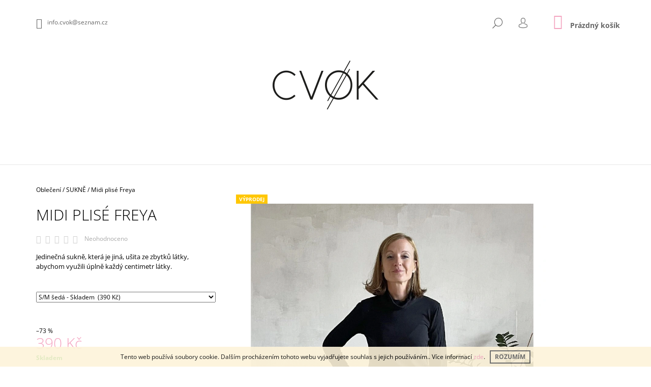

--- FILE ---
content_type: text/html; charset=utf-8
request_url: https://www.cvokhouse.cz/midi-plise-freya/
body_size: 23877
content:
        <!doctype html><html lang="cs" dir="ltr" class="header-background-light external-fonts-loaded"><head><meta charset="utf-8" /><meta name="viewport" content="width=device-width,initial-scale=1" /><title>Midi plisé Freya - Cvok</title><link rel="preconnect" href="https://cdn.myshoptet.com" /><link rel="dns-prefetch" href="https://cdn.myshoptet.com" /><link rel="preload" href="https://cdn.myshoptet.com/prj/dist/master/cms/libs/jquery/jquery-1.11.3.min.js" as="script" /><link href="https://cdn.myshoptet.com/prj/dist/master/cms/templates/frontend_templates/shared/css/font-face/open-sans.css" rel="stylesheet"><link href="https://cdn.myshoptet.com/prj/dist/master/shop/dist/font-shoptet-09.css.be95e2133ad7f561273a.css" rel="stylesheet"><script>
dataLayer = [];
dataLayer.push({'shoptet' : {
    "pageId": 702,
    "pageType": "productDetail",
    "currency": "CZK",
    "currencyInfo": {
        "decimalSeparator": ",",
        "exchangeRate": 1,
        "priceDecimalPlaces": 0,
        "symbol": "K\u010d",
        "symbolLeft": 0,
        "thousandSeparator": " "
    },
    "language": "cs",
    "projectId": 370013,
    "product": {
        "id": 2581,
        "guid": "2d1b0218-1e85-11ee-ad00-12c7713c50b3",
        "hasVariants": true,
        "codes": [
            {
                "code": "2581\/S\/M"
            }
        ],
        "name": "Midi plis\u00e9 Freya",
        "appendix": "",
        "weight": 0,
        "currentCategory": "Oble\u010den\u00ed | SUKN\u011a",
        "currentCategoryGuid": "bfd295f5-d0af-11ea-90ab-b8ca3a6a5ac4",
        "defaultCategory": "Oble\u010den\u00ed | SUKN\u011a",
        "defaultCategoryGuid": "bfd295f5-d0af-11ea-90ab-b8ca3a6a5ac4",
        "currency": "CZK",
        "priceWithVat": 390
    },
    "stocks": [
        {
            "id": "ext",
            "title": "Sklad",
            "isDeliveryPoint": 0,
            "visibleOnEshop": 1
        }
    ],
    "cartInfo": {
        "id": null,
        "freeShipping": false,
        "freeShippingFrom": 2000,
        "leftToFreeGift": {
            "formattedPrice": "0 K\u010d",
            "priceLeft": 0
        },
        "freeGift": false,
        "leftToFreeShipping": {
            "priceLeft": 2000,
            "dependOnRegion": 0,
            "formattedPrice": "2 000 K\u010d"
        },
        "discountCoupon": [],
        "getNoBillingShippingPrice": {
            "withoutVat": 0,
            "vat": 0,
            "withVat": 0
        },
        "cartItems": [],
        "taxMode": "ORDINARY"
    },
    "cart": [],
    "customer": {
        "priceRatio": 1,
        "priceListId": 1,
        "groupId": null,
        "registered": false,
        "mainAccount": false
    }
}});
</script>
<meta property="og:type" content="website"><meta property="og:site_name" content="cvokhouse.cz"><meta property="og:url" content="https://www.cvokhouse.cz/midi-plise-freya/"><meta property="og:title" content="Midi plisé Freya - Cvok"><meta name="author" content="Cvok"><meta name="web_author" content="Shoptet.cz"><meta name="dcterms.rightsHolder" content="www.cvokhouse.cz"><meta name="robots" content="index,follow"><meta property="og:image" content="https://cdn.myshoptet.com/usr/www.cvokhouse.cz/user/shop/big/2581_seda-sukne.jpg?67b6e7e4"><meta property="og:description" content="Midi plisé Freya. Jedinečná sukně, která je jiná, ušita ze zbytků látky, abychom využili úplně každý centimetr látky."><meta name="description" content="Midi plisé Freya. Jedinečná sukně, která je jiná, ušita ze zbytků látky, abychom využili úplně každý centimetr látky."><meta property="product:price:amount" content="390"><meta property="product:price:currency" content="CZK"><style>:root {--color-primary: #f4a4c0;--color-primary-h: 339;--color-primary-s: 78%;--color-primary-l: 80%;--color-primary-hover: #000000;--color-primary-hover-h: 0;--color-primary-hover-s: 0%;--color-primary-hover-l: 0%;--color-secondary: #f4a4c0;--color-secondary-h: 339;--color-secondary-s: 78%;--color-secondary-l: 80%;--color-secondary-hover: #000000;--color-secondary-hover-h: 0;--color-secondary-hover-s: 0%;--color-secondary-hover-l: 0%;--color-tertiary: #000000;--color-tertiary-h: 0;--color-tertiary-s: 0%;--color-tertiary-l: 0%;--color-tertiary-hover: #00c7fc;--color-tertiary-hover-h: 193;--color-tertiary-hover-s: 100%;--color-tertiary-hover-l: 49%;--color-header-background: #ffffff;--template-font: "Open Sans";--template-headings-font: "Open Sans";--header-background-url: url("[data-uri]");--cookies-notice-background: #1A1937;--cookies-notice-color: #F8FAFB;--cookies-notice-button-hover: #f5f5f5;--cookies-notice-link-hover: #27263f;--templates-update-management-preview-mode-content: "Náhled aktualizací šablony je aktivní pro váš prohlížeč."}</style>
    
    <link href="https://cdn.myshoptet.com/prj/dist/master/shop/dist/main-09.less.d7bab9467edf97589f2f.css" rel="stylesheet" />
        
    <script>var shoptet = shoptet || {};</script>
    <script src="https://cdn.myshoptet.com/prj/dist/master/shop/dist/main-3g-header.js.05f199e7fd2450312de2.js"></script>
<!-- User include --><!-- service 1228(847) html code header -->
<link 
rel="stylesheet" 
href="https://cdn.myshoptet.com/usr/dmartini.myshoptet.com/user/documents/upload/dmartini/shop_rating/shop_rating.min.css?140"
data-author="Dominik Martini" 
data-author-web="dmartini.cz">
<!-- project html code header -->
<link rel="stylesheet" href="https://cdn.myshoptet.com/usr/www.cvokhouse.cz/user/documents/style.css?v=1.05">

<style>
@media screen and (min-width: 768px){#navigation{width: 100%;}.menu-helper{right: 0;}}
</style>



<!-- /User include --><link rel="shortcut icon" href="/favicon.ico" type="image/x-icon" /><link rel="canonical" href="https://www.cvokhouse.cz/midi-plise-freya/" />    <script>
        var _hwq = _hwq || [];
        _hwq.push(['setKey', 'EBC98DB3DA323F897FC404F1457A1811']);
        _hwq.push(['setTopPos', '200']);
        _hwq.push(['showWidget', '22']);
        (function() {
            var ho = document.createElement('script');
            ho.src = 'https://cz.im9.cz/direct/i/gjs.php?n=wdgt&sak=EBC98DB3DA323F897FC404F1457A1811';
            var s = document.getElementsByTagName('script')[0]; s.parentNode.insertBefore(ho, s);
        })();
    </script>
    <!-- Global site tag (gtag.js) - Google Analytics -->
    <script async src="https://www.googletagmanager.com/gtag/js?id=G-W6HW9PMFM6"></script>
    <script>
        
        window.dataLayer = window.dataLayer || [];
        function gtag(){dataLayer.push(arguments);}
        

        
        gtag('js', new Date());

        
                gtag('config', 'G-W6HW9PMFM6', {"groups":"GA4","send_page_view":false,"content_group":"productDetail","currency":"CZK","page_language":"cs"});
        
        
        
        
        
        
                    gtag('event', 'page_view', {"send_to":"GA4","page_language":"cs","content_group":"productDetail","currency":"CZK"});
        
                gtag('set', 'currency', 'CZK');

        gtag('event', 'view_item', {
            "send_to": "UA",
            "items": [
                {
                    "id": "2581\/S\/M",
                    "name": "Midi plis\u00e9 Freya",
                    "category": "Oble\u010den\u00ed \/ SUKN\u011a",
                                                            "variant": "S\/M \u0161ed\u00e1",
                                        "price": 390
                }
            ]
        });
        
        
        
        
        
                    gtag('event', 'view_item', {"send_to":"GA4","page_language":"cs","content_group":"productDetail","value":390,"currency":"CZK","items":[{"item_id":"2581\/S\/M","item_name":"Midi plis\u00e9 Freya","item_category":"Oble\u010den\u00ed","item_category2":"SUKN\u011a","item_variant":"2581\/S\/M~S\/M \u0161ed\u00e1","price":390,"quantity":1,"index":0}]});
        
        
        
        
        
        
        
        document.addEventListener('DOMContentLoaded', function() {
            if (typeof shoptet.tracking !== 'undefined') {
                for (var id in shoptet.tracking.bannersList) {
                    gtag('event', 'view_promotion', {
                        "send_to": "UA",
                        "promotions": [
                            {
                                "id": shoptet.tracking.bannersList[id].id,
                                "name": shoptet.tracking.bannersList[id].name,
                                "position": shoptet.tracking.bannersList[id].position
                            }
                        ]
                    });
                }
            }

            shoptet.consent.onAccept(function(agreements) {
                if (agreements.length !== 0) {
                    console.debug('gtag consent accept');
                    var gtagConsentPayload =  {
                        'ad_storage': agreements.includes(shoptet.config.cookiesConsentOptPersonalisation)
                            ? 'granted' : 'denied',
                        'analytics_storage': agreements.includes(shoptet.config.cookiesConsentOptAnalytics)
                            ? 'granted' : 'denied',
                                                                                                'ad_user_data': agreements.includes(shoptet.config.cookiesConsentOptPersonalisation)
                            ? 'granted' : 'denied',
                        'ad_personalization': agreements.includes(shoptet.config.cookiesConsentOptPersonalisation)
                            ? 'granted' : 'denied',
                        };
                    console.debug('update consent data', gtagConsentPayload);
                    gtag('consent', 'update', gtagConsentPayload);
                    dataLayer.push(
                        { 'event': 'update_consent' }
                    );
                }
            });
        });
    </script>
<script>
    (function(t, r, a, c, k, i, n, g) { t['ROIDataObject'] = k;
    t[k]=t[k]||function(){ (t[k].q=t[k].q||[]).push(arguments) },t[k].c=i;n=r.createElement(a),
    g=r.getElementsByTagName(a)[0];n.async=1;n.src=c;g.parentNode.insertBefore(n,g)
    })(window, document, 'script', '//www.heureka.cz/ocm/sdk.js?source=shoptet&version=2&page=product_detail', 'heureka', 'cz');

    heureka('set_user_consent', 1);
</script>
</head><body class="desktop id-702 in-sukne template-09 type-product type-detail one-column-body columns-1 ums_forms_redesign--off ums_a11y_category_page--on ums_discussion_rating_forms--off ums_flags_display_unification--on ums_a11y_login--on mobile-header-version-0"><noscript>
    <style>
        #header {
            padding-top: 0;
            position: relative !important;
            top: 0;
        }
        .header-navigation {
            position: relative !important;
        }
        .overall-wrapper {
            margin: 0 !important;
        }
        body:not(.ready) {
            visibility: visible !important;
        }
    </style>
    <div class="no-javascript">
        <div class="no-javascript__title">Musíte změnit nastavení vašeho prohlížeče</div>
        <div class="no-javascript__text">Podívejte se na: <a href="https://www.google.com/support/bin/answer.py?answer=23852">Jak povolit JavaScript ve vašem prohlížeči</a>.</div>
        <div class="no-javascript__text">Pokud používáte software na blokování reklam, může být nutné povolit JavaScript z této stránky.</div>
        <div class="no-javascript__text">Děkujeme.</div>
    </div>
</noscript>

        <div id="fb-root"></div>
        <script>
            window.fbAsyncInit = function() {
                FB.init({
                    autoLogAppEvents : true,
                    xfbml            : true,
                    version          : 'v24.0'
                });
            };
        </script>
        <script async defer crossorigin="anonymous" src="https://connect.facebook.net/cs_CZ/sdk.js#xfbml=1&version=v24.0"></script>    <div class="cookie-ag-wrap">
        <div class="site-msg cookies" data-testid="cookiePopup" data-nosnippet>
            <form action="">
                Tento web používá soubory cookie. Dalším procházením tohoto webu vyjadřujete souhlas s jejich používáním.. Více informací <a href="http://www.cvokhouse.cz/podminky-ochrany-osobnich-udaju/" target="\">zde</a>.
                <button type="submit" class="btn btn-xs btn-default CookiesOK" data-cookie-notice-ttl="7" data-testid="buttonCookieSubmit">Rozumím</button>
            </form>
        </div>
            </div>
<a href="#content" class="skip-link sr-only">Přejít na obsah</a><div class="overall-wrapper"><div class="user-action">    <dialog id="login" class="dialog dialog--modal dialog--fullscreen js-dialog--modal" aria-labelledby="loginHeading">
        <div class="dialog__close dialog__close--arrow">
                        <button type="button" class="btn toggle-window-arr" data-dialog-close data-testid="backToShop">Zpět <span>do obchodu</span></button>
            </div>
        <div class="dialog__wrapper">
            <div class="dialog__content dialog__content--form">
                <div class="dialog__header">
                    <h2 id="loginHeading" class="dialog__heading dialog__heading--login">Přihlášení k vašemu účtu</h2>
                </div>
                <div id="customerLogin" class="dialog__body">
                    <form action="/action/Customer/Login/" method="post" id="formLoginIncluded" class="csrf-enabled formLogin" data-testid="formLogin"><input type="hidden" name="referer" value="" /><div class="form-group"><div class="input-wrapper email js-validated-element-wrapper no-label"><input type="email" name="email" class="form-control" autofocus placeholder="E-mailová adresa (např. jan@novak.cz)" data-testid="inputEmail" autocomplete="email" required /></div></div><div class="form-group"><div class="input-wrapper password js-validated-element-wrapper no-label"><input type="password" name="password" class="form-control" placeholder="Heslo" data-testid="inputPassword" autocomplete="current-password" required /><span class="no-display">Nemůžete vyplnit toto pole</span><input type="text" name="surname" value="" class="no-display" /></div></div><div class="form-group"><div class="login-wrapper"><button type="submit" class="btn btn-secondary btn-text btn-login" data-testid="buttonSubmit">Přihlásit se</button><div class="password-helper"><a href="/registrace/" data-testid="signup" rel="nofollow">Nová registrace</a><a href="/klient/zapomenute-heslo/" rel="nofollow">Zapomenuté heslo</a></div></div></div></form>
                </div>
            </div>
        </div>
    </dialog>
</div><header id="header"><div class="container navigation-wrapper">
            <div class="top-nav">
    <a href="mailto:info.cvok@seznam.cz" class="project-email" data-testid="contactboxEmail"><span>info.cvok@seznam.cz</span></a>
    <ul class="nav-list top-nav-right">
        <li class="subnav-left">
            <ul class="nav-list top-nav-bar">
                <li>
                    <a href="#" class="btn btn-icon btn-plain toggle-window icon-search" data-target="search" data-testid="linkSearchIcon">
                        <span class="sr-only">Hledat</span>
                    </a>
                </li>

                                    <li class="top-nav-login">
                        
        <button class="btn btn-icon btn-plain icon-login top-nav-button top-nav-button-login" type="button" data-dialog-id="login" aria-haspopup="dialog" aria-controls="login" data-testid="signin">
            <span class="sr-only">Přihlášení</span>
        </button>
                        </li>
                
                <li class="top-nav-currency">
                                    </li>
            </ul>
        </li>

        <li class="subnav-right">
            <div class="nav-list navigation-buttons">
                    
    <a href="/kosik/" class="btn btn-icon toggle-window cart-count" data-target="cart" data-testid="headerCart" rel="nofollow" aria-haspopup="dialog" aria-expanded="false" aria-controls="cart-widget">
        
                <span class="sr-only">Nákupní košík</span>
        
            <span class="cart-price visible-lg-inline-block" data-testid="headerCartPrice">
                                    Prázdný košík                            </span>
        
    
            </a>
                <a href="#" class="btn btn-icon toggle-window toggle-window menu-trigger" data-target="navigation" data-testid="hamburgerMenu">
                    <span class="sr-only">Menu</span>
                </a>
            </div>
        </li>
    </ul>
</div>
        <div class="site-name"><a href="/" data-testid="linkWebsiteLogo"><img src="https://cdn.myshoptet.com/usr/www.cvokhouse.cz/user/logos/bez-n__zvu-1.jpg" alt="Cvok" fetchpriority="low" /></a></div>        <nav id="navigation" aria-label="Hlavní menu" data-collapsible="true"><div class="navigation-in menu"><ul class="menu-level-1" role="menubar" data-testid="headerMenuItems"><li class="menu-item-694 ext" role="none"><a href="/sperky/" data-testid="headerMenuItem" role="menuitem" aria-haspopup="true" aria-expanded="false"><b>Šperky </b><span class="submenu-arrow"></span></a><ul class="menu-level-2" aria-label="Šperky " tabindex="-1" role="menu"><li class="menu-item-705" role="none"><a href="/nausnice/" data-image="https://cdn.myshoptet.com/usr/www.cvokhouse.cz/user/categories/thumb/nausn2.jpg" data-testid="headerMenuItem" role="menuitem"><span>NÁUŠNICE</span></a>
                        </li><li class="menu-item-708" role="none"><a href="/nahrdelniky/" data-image="https://cdn.myshoptet.com/usr/www.cvokhouse.cz/user/categories/thumb/monster.jpg" data-testid="headerMenuItem" role="menuitem"><span>NÁHRDELNÍKY</span></a>
                        </li></ul></li>
<li class="menu-item-673 ext" role="none"><a href="/obleceni/" data-testid="headerMenuItem" role="menuitem" aria-haspopup="true" aria-expanded="false"><b>Oblečení</b><span class="submenu-arrow"></span></a><ul class="menu-level-2" aria-label="Oblečení" tabindex="-1" role="menu"><li class="menu-item-918" role="none"><a href="/kratasy/" data-testid="headerMenuItem" role="menuitem"><span>KRAŤASY</span></a>
                        </li><li class="menu-item-882" role="none"><a href="/kalhoty/" data-image="https://cdn.myshoptet.com/usr/www.cvokhouse.cz/user/categories/thumb/kalho.jpg" data-testid="headerMenuItem" role="menuitem"><span>KALHOTY</span></a>
                        </li><li class="menu-item-876" role="none"><a href="/trika/" data-image="https://cdn.myshoptet.com/usr/www.cvokhouse.cz/user/categories/thumb/trik-4.jpg" data-testid="headerMenuItem" role="menuitem"><span>TRIKA</span></a>
                        </li><li class="menu-item-843" role="none"><a href="/rolaky/" data-image="https://cdn.myshoptet.com/usr/www.cvokhouse.cz/user/categories/thumb/rolaky1.jpg" data-testid="headerMenuItem" role="menuitem"><span>ROLÁKY</span></a>
                        </li><li class="menu-item-822" role="none"><a href="/kosile/" data-image="https://cdn.myshoptet.com/usr/www.cvokhouse.cz/user/categories/thumb/kosile.jpg" data-testid="headerMenuItem" role="menuitem"><span>KOŠILE</span></a>
                        </li><li class="menu-item-816" role="none"><a href="/mikiny/" data-image="https://cdn.myshoptet.com/usr/www.cvokhouse.cz/user/categories/thumb/mik-1.jpg" data-testid="headerMenuItem" role="menuitem"><span>MIKINY</span></a>
                        </li><li class="menu-item-768" role="none"><a href="/vesty/" data-image="https://cdn.myshoptet.com/usr/www.cvokhouse.cz/user/categories/thumb/vest.jpg" data-testid="headerMenuItem" role="menuitem"><span>VESTY</span></a>
                        </li><li class="menu-item-930" role="none"><a href="/bundy/" data-testid="headerMenuItem" role="menuitem"><span>BUNDY</span></a>
                        </li><li class="menu-item-699" role="none"><a href="/saty/" data-image="https://cdn.myshoptet.com/usr/www.cvokhouse.cz/user/categories/thumb/saty-1.jpg" data-testid="headerMenuItem" role="menuitem"><span>ŠATY</span></a>
                        </li><li class="menu-item-702 active" role="none"><a href="/sukne/" data-image="https://cdn.myshoptet.com/usr/www.cvokhouse.cz/user/categories/thumb/suk-1.jpg" data-testid="headerMenuItem" role="menuitem"><span>SUKNĚ</span></a>
                        </li><li class="menu-item-828" role="none"><a href="/detske-saty/" data-image="https://cdn.myshoptet.com/usr/www.cvokhouse.cz/user/categories/thumb/sat-det.jpg" data-testid="headerMenuItem" role="menuitem"><span>DĚTSKÉ ŠATY</span></a>
                        </li><li class="menu-item-870" role="none"><a href="/kojici/" data-image="https://cdn.myshoptet.com/usr/www.cvokhouse.cz/user/categories/thumb/trik-koj.jpg" data-testid="headerMenuItem" role="menuitem"><span>KOJÍCÍM MAMINKÁM</span></a>
                        </li><li class="menu-item-924" role="none"><a href="/posledni-sance/" data-testid="headerMenuItem" role="menuitem"><span>POSLEDNÍ ŠANCE</span></a>
                        </li></ul></li>
<li class="menu-item-942" role="none"><a href="/pasky/" data-testid="headerMenuItem" role="menuitem" aria-expanded="false"><b>Pásky</b></a></li>
<li class="menu-item-762" role="none"><a href="/poukazy/" data-testid="headerMenuItem" role="menuitem" aria-expanded="false"><b>POUKAZY</b></a></li>
<li class="menu-item-849" role="none"><a href="/slevy/" data-testid="headerMenuItem" role="menuitem" aria-expanded="false"><b>% SLEVY</b></a></li>
<li class="menu-item-682" role="none"><a href="/cvok/" data-testid="headerMenuItem" role="menuitem" aria-expanded="false"><b>Cvok</b></a></li>
<li class="menu-item-29" role="none"><a href="/kontakty/" data-testid="headerMenuItem" role="menuitem" aria-expanded="false"><b>Kontakty</b></a></li>
<li class="menu-item-27" role="none"><a href="/jak-pomaham-2/" data-testid="headerMenuItem" role="menuitem" aria-expanded="false"><b>Jak pomáhám </b></a></li>
<li class="menu-item-888" role="none"><a href="/caste-dotazy/" data-testid="headerMenuItem" role="menuitem" aria-expanded="false"><b>Vrácení a reklamace</b></a></li>
<li class="menu-item-915" role="none"><a href="/prodejny-3/" data-testid="headerMenuItem" role="menuitem" aria-expanded="false"><b>prodejny</b></a></li>
<li class="menu-item-912" role="none"><a href="/trhy/" data-testid="headerMenuItem" role="menuitem" aria-expanded="false"><b>TRHY</b></a></li>
</ul>
    </div><span class="navigation-close"></span></nav><div class="menu-helper" data-testid="hamburgerMenu"><span>Více</span></div>
    </div></header><!-- / header -->

    

<div id="content-wrapper" class="container content-wrapper">
    
                                <div class="breadcrumbs navigation-home-icon-wrapper" itemscope itemtype="https://schema.org/BreadcrumbList">
                                                                            <span id="navigation-first" data-basetitle="Cvok" itemprop="itemListElement" itemscope itemtype="https://schema.org/ListItem">
                <a href="/" itemprop="item" class="navigation-home-icon"><span class="sr-only" itemprop="name">Domů</span></a>
                <span class="navigation-bullet">/</span>
                <meta itemprop="position" content="1" />
            </span>
                                <span id="navigation-1" itemprop="itemListElement" itemscope itemtype="https://schema.org/ListItem">
                <a href="/obleceni/" itemprop="item" data-testid="breadcrumbsSecondLevel"><span itemprop="name">Oblečení</span></a>
                <span class="navigation-bullet">/</span>
                <meta itemprop="position" content="2" />
            </span>
                                <span id="navigation-2" itemprop="itemListElement" itemscope itemtype="https://schema.org/ListItem">
                <a href="/sukne/" itemprop="item" data-testid="breadcrumbsSecondLevel"><span itemprop="name">SUKNĚ</span></a>
                <span class="navigation-bullet">/</span>
                <meta itemprop="position" content="3" />
            </span>
                                            <span id="navigation-3" itemprop="itemListElement" itemscope itemtype="https://schema.org/ListItem" data-testid="breadcrumbsLastLevel">
                <meta itemprop="item" content="https://www.cvokhouse.cz/midi-plise-freya/" />
                <meta itemprop="position" content="4" />
                <span itemprop="name" data-title="Midi plisé Freya">Midi plisé Freya <span class="appendix"></span></span>
            </span>
            </div>
            
    <div class="content-wrapper-in">
                <main id="content" class="content wide">
                            <div class="row">

    <div class="col-lg-12">

                                                                    
<div class="p-detail" itemscope itemtype="https://schema.org/Product">

    
    <meta itemprop="name" content="Midi plisé Freya" />
    <meta itemprop="category" content="Úvodní stránka &gt; Oblečení &gt; SUKNĚ &gt; Midi plisé Freya" />
    <meta itemprop="url" content="https://www.cvokhouse.cz/midi-plise-freya/" />
    <meta itemprop="image" content="https://cdn.myshoptet.com/usr/www.cvokhouse.cz/user/shop/big/2581_seda-sukne.jpg?67b6e7e4" />
            <meta itemprop="description" content="Jedinečná sukně, která je jiná, ušita ze zbytků látky, abychom využili úplně každý centimetr látky." />
                                                                    <div class="p-detail-inner">

                <div class="row">
                    <div class="col-md-4">
                        <h1>  Midi plisé Freya</h1>

                                    <div class="stars-wrapper">
                
<span class="stars star-list">
                                                <a class="star star-off show-tooltip show-ratings" title="            Hodnocení:
            Neohodnoceno    &lt;br /&gt;
                    Pro možnost hodnocení se prosím přihlašte            "
                   href="#ratingTab" data-toggle="tab" data-external="1" data-force-scroll="1"></a>
                    
                                                <a class="star star-off show-tooltip show-ratings" title="            Hodnocení:
            Neohodnoceno    &lt;br /&gt;
                    Pro možnost hodnocení se prosím přihlašte            "
                   href="#ratingTab" data-toggle="tab" data-external="1" data-force-scroll="1"></a>
                    
                                                <a class="star star-off show-tooltip show-ratings" title="            Hodnocení:
            Neohodnoceno    &lt;br /&gt;
                    Pro možnost hodnocení se prosím přihlašte            "
                   href="#ratingTab" data-toggle="tab" data-external="1" data-force-scroll="1"></a>
                    
                                                <a class="star star-off show-tooltip show-ratings" title="            Hodnocení:
            Neohodnoceno    &lt;br /&gt;
                    Pro možnost hodnocení se prosím přihlašte            "
                   href="#ratingTab" data-toggle="tab" data-external="1" data-force-scroll="1"></a>
                    
                                                <a class="star star-off show-tooltip show-ratings" title="            Hodnocení:
            Neohodnoceno    &lt;br /&gt;
                    Pro možnost hodnocení se prosím přihlašte            "
                   href="#ratingTab" data-toggle="tab" data-external="1" data-force-scroll="1"></a>
                    
    </span>
            <a class="stars-label" href="#ratingTab" data-toggle="tab" data-external="1" data-force-scroll="1">
                                Neohodnoceno                    </a>
        </div>
    
                    </div>

                    <div class="col-md-8 pull-right detail-img p-image-wrapper">
                        <div class="row">
                                                                                                                    <div class="p-image image col-sm-10" style="">
                                                                    
                <div class="flags flags-default">            <span class="flag flag-custom1" style="background-color:#ffc702;">
            Výprodej
    </span>
        
            
            
                                    
    </div>
    

                                

                                
<a href="https://cdn.myshoptet.com/usr/www.cvokhouse.cz/user/shop/big/2581_seda-sukne.jpg?67b6e7e4" class="p-main-image" data-testid="mainImage"><img src="https://cdn.myshoptet.com/usr/www.cvokhouse.cz/user/shop/big/2581_seda-sukne.jpg?67b6e7e4" alt="seda sukne" width="1024" height="1365"  fetchpriority="high" />
</a>
                                

    

    <div class="flags flags-extra">
      
                
                                                                              
            <span class="flag flag-discount">
                                                                                            <span class="price-save">
            
                         &ndash;73 %
                </span>
                                    </span>
              </div>
                            </div>
                        </div>
                        
    <div class="col-sm-12 p-thumbnails-wrapper">

        <div class="p-thumbnails">

            <div class="p-thumbnails-inner">

                <div>
                                                                                        <a href="https://cdn.myshoptet.com/usr/www.cvokhouse.cz/user/shop/big/2581_seda-sukne.jpg?67b6e7e4" class="p-thumbnail highlighted">
                            <img src="data:image/svg+xml,%3Csvg%20width%3D%22100%22%20height%3D%22100%22%20xmlns%3D%22http%3A%2F%2Fwww.w3.org%2F2000%2Fsvg%22%3E%3C%2Fsvg%3E" alt="seda sukne" width="100" height="100"  data-src="https://cdn.myshoptet.com/usr/www.cvokhouse.cz/user/shop/related/2581_seda-sukne.jpg?67b6e7e4" fetchpriority="low" />
                        </a>
                        <a href="https://cdn.myshoptet.com/usr/www.cvokhouse.cz/user/shop/big/2581_seda-sukne.jpg?67b6e7e4" class="cbox-gal" data-gallery="lightbox[gallery]" data-alt="seda sukne"></a>
                                                                    <a href="https://cdn.myshoptet.com/usr/www.cvokhouse.cz/user/shop/big/2581-3_hel-7793.jpg?67b6e7e4" class="p-thumbnail">
                            <img src="data:image/svg+xml,%3Csvg%20width%3D%22100%22%20height%3D%22100%22%20xmlns%3D%22http%3A%2F%2Fwww.w3.org%2F2000%2Fsvg%22%3E%3C%2Fsvg%3E" alt="HEL 7793" width="100" height="100"  data-src="https://cdn.myshoptet.com/usr/www.cvokhouse.cz/user/shop/related/2581-3_hel-7793.jpg?67b6e7e4" fetchpriority="low" />
                        </a>
                        <a href="https://cdn.myshoptet.com/usr/www.cvokhouse.cz/user/shop/big/2581-3_hel-7793.jpg?67b6e7e4" class="cbox-gal" data-gallery="lightbox[gallery]" data-alt="HEL 7793"></a>
                                                                    <a href="https://cdn.myshoptet.com/usr/www.cvokhouse.cz/user/shop/big/2581-4_seda.jpg?67b6e7e4" class="p-thumbnail">
                            <img src="data:image/svg+xml,%3Csvg%20width%3D%22100%22%20height%3D%22100%22%20xmlns%3D%22http%3A%2F%2Fwww.w3.org%2F2000%2Fsvg%22%3E%3C%2Fsvg%3E" alt="seda" width="100" height="100"  data-src="https://cdn.myshoptet.com/usr/www.cvokhouse.cz/user/shop/related/2581-4_seda.jpg?67b6e7e4" fetchpriority="low" />
                        </a>
                        <a href="https://cdn.myshoptet.com/usr/www.cvokhouse.cz/user/shop/big/2581-4_seda.jpg?67b6e7e4" class="cbox-gal" data-gallery="lightbox[gallery]" data-alt="seda"></a>
                                                                    <a href="https://cdn.myshoptet.com/usr/www.cvokhouse.cz/user/shop/big/2581-1_seda-detail.jpg?67b6e7e4" class="p-thumbnail">
                            <img src="data:image/svg+xml,%3Csvg%20width%3D%22100%22%20height%3D%22100%22%20xmlns%3D%22http%3A%2F%2Fwww.w3.org%2F2000%2Fsvg%22%3E%3C%2Fsvg%3E" alt="seda detail" width="100" height="100"  data-src="https://cdn.myshoptet.com/usr/www.cvokhouse.cz/user/shop/related/2581-1_seda-detail.jpg?67b6e7e4" fetchpriority="low" />
                        </a>
                        <a href="https://cdn.myshoptet.com/usr/www.cvokhouse.cz/user/shop/big/2581-1_seda-detail.jpg?67b6e7e4" class="cbox-gal" data-gallery="lightbox[gallery]" data-alt="seda detail"></a>
                                    </div>

            </div>

            <a href="#" class="thumbnail-prev"></a>
            <a href="#" class="thumbnail-next"></a>

        </div>

    </div>

                    </div>

                    <div class="col-md-4 pull-left">
                                                    <div class="p-short-description" data-testid="productCardShortDescr">
                                <p>Jedinečná sukně, která je jiná, ušita ze zbytků látky, abychom využili úplně každý centimetr látky.</p>
                            </div>
                        
                        <form id="product-detail-form" action="/action/Cart/addCartItem/" class="pr-action csrf-enabled" method="post" data-testid="formProduct">
                            <meta itemprop="productID" content="2581" /><meta itemprop="identifier" content="2d1b0218-1e85-11ee-ad00-12c7713c50b3" /><span itemprop="offers" itemscope itemtype="https://schema.org/Offer"><meta itemprop="sku" content="2581/S/M" /><link itemprop="availability" href="https://schema.org/InStock" /><meta itemprop="url" content="https://www.cvokhouse.cz/midi-plise-freya/" /><meta itemprop="price" content="390.00" /><meta itemprop="priceCurrency" content="CZK" /><link itemprop="itemCondition" href="https://schema.org/NewCondition" /></span><input type="hidden" name="productId" value="2581" /><input type="hidden" name="priceId" value="4972" /><input type="hidden" name="language" value="cs" />

                                                            <div class="variant-list variant-not-chosen-anchor">
                                                                            <select name="priceId" class="form-control" id="simple-variants-select" data-testid="selectVariant"><option value="4972" data-index="1"data-min="1"data-max="9999"data-decimals="0"data-codeid="4972"data-stock="-1"data-customerprice="390"data-haspromotion="1">S/M šedá&nbsp;- Skladem&nbsp; (390 Kč)</option></select>
                                                                    </div>
                            
                            
                                                            
                                <div class="price row">
                                    <div class="col-md-12 shipping-availability">
                                                                                                                    </div>

                                    
                                    <div class="p-final-price-wrapper col-xs-12 col-md-12">
                                                                                    <span class="price-save">
            
                         &ndash;73 %
                </span>
                                        <strong class="price-final price-action" data-testid="productCardPrice">
            <span class="price-final-holder">
                390 Kč
    

        </span>
    </strong>
                                                                                    <span class="price-measure">
                    
                        </span>
                                        
                                    </div>

                                                                            <div class="order-availability col-xs-12 col-md-12">
                                                                                            <span class="availability">
                                                                                                            <span style="color:#009901" data-testid="labelAvailability">
                                                                                                                            Skladem                                                                                                                    </span>
                                                                                                                                                            </span>
                                                                                    </div>
                                    
                                    <div class="col-xs-12 spaced-small">
                                                                            </div>

                                        <div class="add-to-cart col-xs-12 col-md-12" data-testid="divAddToCart">
                
<span class="quantity">
    <span
        class="increase-tooltip js-increase-tooltip"
        data-trigger="manual"
        data-container="body"
        data-original-title="Není možné zakoupit více než 9999 ks."
        aria-hidden="true"
        role="tooltip"
        data-testid="tooltip">
    </span>

    <span
        class="decrease-tooltip js-decrease-tooltip"
        data-trigger="manual"
        data-container="body"
        data-original-title="Minimální množství, které lze zakoupit, je 1 ks."
        aria-hidden="true"
        role="tooltip"
        data-testid="tooltip">
    </span>
    <label>
        <input
            type="number"
            name="amount"
            value="1"
            class="amount"
            autocomplete="off"
            data-decimals="0"
                        step="1"
            min="1"
            max="9999"
            aria-label="Množství"
            data-testid="cartAmount"/>
    </label>

    <button
        class="increase"
        type="button"
        aria-label="Zvýšit množství o 1"
        data-testid="increase">
            <span class="increase__sign">&plus;</span>
    </button>

    <button
        class="decrease"
        type="button"
        aria-label="Snížit množství o 1"
        data-testid="decrease">
            <span class="decrease__sign">&minus;</span>
    </button>
</span>
                    
    <button type="submit" class="btn btn-conversion visible-md-inline-block visible-lg-inline-block add-to-cart-button" data-testid="buttonAddToCart" aria-label="Do košíku Midi plisé Freya">Do košíku</button>
            <button type="submit" class="btn btn-icon btn-plain btn-cart hidden-md hidden-lg add-to-cart-button" data-testid="buttonAddToCart" aria-label="Do košíku Midi plisé Freya"><span class="sr-only">Do košíku</span></button>
    
            </div>
                                    
                                </div>

                            
                        </form>

                        
                        
                        

                                            </div>

                </div>

            </div>

            
                        
                
    <div class="shp-tabs-wrapper p-detail-tabs-wrapper">
        <div class="row">
            <div class="col-sm-3 shp-tabs-row responsive-nav">
                <div class="shp-tabs-holder">
    <ul id="p-detail-tabs" class="shp-tabs p-detail-tabs visible-links" role="tablist">
                            <li class="shp-tab active" data-testid="tabDescription">
                <a href="#description" class="shp-tab-link" role="tab" data-toggle="tab">Popis</a>
            </li>
                                                                                                                 <li class="shp-tab" data-testid="tabRating">
                <a href="#ratingTab" class="shp-tab-link" role="tab" data-toggle="tab">Hodnocení</a>
            </li>
                                        <li class="shp-tab" data-testid="tabDiscussion">
                                <a href="#productDiscussion" class="shp-tab-link" role="tab" data-toggle="tab">Diskuze</a>
            </li>
                                        </ul>
</div>
            </div>
            <div class="col-sm-9 ">
                <div id="tab-content" class="tab-content">
                                                                                                        <div id="description" class="tab-pane fade in active" role="tabpanel">

    <div class="row">
        <div class="descr-text col-md-8">
                            <p>Plisovaná sukně, v pase na gumu, která vás nebude škrtit a v půlce sukně volánek.</p>
<p>Je jiná, originální a od každé barvy pouze jeden kousek, velikost S-M. &nbsp;</p>
<p>Příjemný a splývavý materiál.&nbsp;</p>
<p>Prostě tohle je sukně, kterou můžete vzít na spoustu příležitostí. <strong>A hlavně: NEMAČKÁ SE.</strong>&nbsp;</p>
<p>&nbsp;</p>
<p><strong>Materiál:</strong></p>
<p><span>35% viskóza, 65% polyester</span></p>
<p>&nbsp;</p>
<p>Modelka má na sobě velikost S-M.</p>
<p><strong>ROZMĚRY:</strong></p>
<p><strong>S-M:</strong></p>
<p>Pas - guma: 35cm, natáhne se až na 45cm&nbsp;</p>
<p>Šířka gumy: 5cm</p>
<p>Celková délka (s páskem): 82cm</p>
<p>Délka (s páskem) k volánu: 45cm</p>
<p>Délka volánu dolů: 37cm</p>
<p>Šířka boky: 56cm, dole se rozšiřuje</p>
<p>V případě dalších dotazů se mně neváhejte zeptat.</p>
                    </div>
        <div class="descr-info col-md-4">
            <table>
                                    <tr>
                        <th>
                            Kód                        </th>
                        <td class="descr-info-code">
                                                                                                                                                                                                                                <span class="p-code">
        <span class="p-code-label">Kód:</span>
                                    <span>2581/S/M</span>
                        </span>
                                                    </td>
                    </tr>
                                                <tr>
    <th>
        <span class="row-header-label">
            Kategorie<span class="row-header-label-colon">:</span>
        </span>
    </th>
    <td>
        <a href="/sukne/">SUKNĚ</a>    </td>
</tr>
            </table>

            <div class="social-buttons-wrapper">
                <div class="link-icons" data-testid="productDetailActionIcons">
    <a href="#" class="link-icon print" title="Tisknout produkt"><span>Tisk</span></a>
    <a href="/midi-plise-freya:dotaz/" class="link-icon chat" title="Mluvit s prodejcem" rel="nofollow"><span>Zeptat se</span></a>
                <a href="#" class="link-icon share js-share-buttons-trigger" title="Sdílet produkt"><span>Sdílet</span></a>
    </div>
                    <div class="social-buttons no-display">
                    <div class="facebook">
                <div
            data-layout="button"
        class="fb-share-button"
    >
</div>

            </div>
                    <div class="twitter">
                <script>
        window.twttr = (function(d, s, id) {
            var js, fjs = d.getElementsByTagName(s)[0],
                t = window.twttr || {};
            if (d.getElementById(id)) return t;
            js = d.createElement(s);
            js.id = id;
            js.src = "https://platform.twitter.com/widgets.js";
            fjs.parentNode.insertBefore(js, fjs);
            t._e = [];
            t.ready = function(f) {
                t._e.push(f);
            };
            return t;
        }(document, "script", "twitter-wjs"));
        </script>

<a
    href="https://twitter.com/share"
    class="twitter-share-button"
        data-lang="cs"
    data-url="https://www.cvokhouse.cz/midi-plise-freya/"
>Tweet</a>

            </div>
                                <div class="close-wrapper">
        <a href="#" class="close-after js-share-buttons-trigger" title="Sdílet produkt">Zavřít</a>
    </div>

            </div>
            </div>

        </div>
    </div>

</div>
                                                                                                                            <div id="ratingTab" class="tab-pane fade" role="tabpanel" data-editorid="rating">
                                            <p data-testid="textCommentNotice">Buďte první, kdo napíše příspěvek k této položce. </p>
                                        <p class="helpNote" data-testid="textCommentNotice">Pouze registrovaní uživatelé mohou vkládat hodnocení. Prosím <a href="/login/?backTo=%2Fmidi-plise-freya%2F" title="Přihlášení" rel="nofollow">přihlaste se</a> nebo se <a href="/registrace/" title="Registrace" rel="nofollow">registrujte</a>.</p>
                    
            
                                            
<div id="ratingWrapper" class="rate-wrapper unveil-wrapper" data-parent-tab="ratingTab">
        <div class="rate-wrap row">
        <div class="rate-average-wrap col-xs-12 col-sm-6">
                                                                </div>

        
    </div>
        </div>

    </div>
                            <div id="productDiscussion" class="tab-pane fade" role="tabpanel" data-testid="areaDiscussion">
        <div id="discussionWrapper" class="discussion-wrapper unveil-wrapper" data-parent-tab="productDiscussion" data-testid="wrapperDiscussion">
                                    
    <div class="discussionContainer js-discussion-container" data-editorid="discussion">
                    <p data-testid="textCommentNotice">Buďte první, kdo napíše příspěvek k této položce. </p>
                                                        <div class="add-comment discussion-form-trigger" data-unveil="discussion-form" aria-expanded="false" aria-controls="discussion-form" role="button">
                <span class="link-like comment-icon" data-testid="buttonAddComment">Přidat komentář</span>
                        </div>
                        <div id="discussion-form" class="discussion-form vote-form js-hidden">
                            <form action="/action/ProductDiscussion/addPost/" method="post" id="formDiscussion" data-testid="formDiscussion">
    <input type="hidden" name="formId" value="9" />
    <input type="hidden" name="discussionEntityId" value="2581" />
            <div class="row">
        <div class="form-group col-xs-12 col-sm-6">
            <input type="text" name="fullName" value="" id="fullName" class="form-control" placeholder="Jméno" data-testid="inputUserName"/>
                        <span class="no-display">Nevyplňujte toto pole:</span>
            <input type="text" name="surname" value="" class="no-display" />
        </div>
        <div class="form-group js-validated-element-wrapper no-label col-xs-12 col-sm-6">
            <input type="email" name="email" value="" id="email" class="form-control js-validate-required" placeholder="E-mail" data-testid="inputEmail"/>
        </div>
        <div class="col-xs-12">
            <div class="form-group">
                <input type="text" name="title" id="title" class="form-control" placeholder="Název" data-testid="inputTitle" />
            </div>
            <div class="form-group no-label js-validated-element-wrapper">
                <textarea name="message" id="message" class="form-control js-validate-required" rows="7" placeholder="Komentář" data-testid="inputMessage"></textarea>
            </div>
                                <div class="form-group js-validated-element-wrapper consents consents-first">
            <input
                type="hidden"
                name="consents[]"
                id="discussionConsents37"
                value="37"
                                                        data-special-message="validatorConsent"
                            />
                                        <label for="discussionConsents37" class="whole-width">
                                        Vložením komentáře souhlasíte s <a href="/podminky-ochrany-osobnich-udaju/" target="_blank" rel="noopener noreferrer">podmínkami ochrany osobních údajů</a>
                </label>
                    </div>
                            <fieldset class="box box-sm box-bg-default">
    <h4>Bezpečnostní kontrola</h4>
    <div class="form-group captcha-image">
        <img src="[data-uri]" alt="" data-testid="imageCaptcha" width="150" height="40"  fetchpriority="low" />
    </div>
    <div class="form-group js-validated-element-wrapper smart-label-wrapper">
        <label for="captcha"><span class="required-asterisk">Opište text z obrázku</span></label>
        <input type="text" id="captcha" name="captcha" class="form-control js-validate js-validate-required">
    </div>
</fieldset>
            <div class="form-group">
                <input type="submit" value="Odeslat komentář" class="btn btn-sm btn-primary" data-testid="buttonSendComment" />
            </div>
        </div>
    </div>
</form>

                    </div>
                    </div>

        </div>
    </div>
                                                        </div>
            </div>
        </div>
    </div>

        </div>

    </div>

</div>
                    </main>
    </div>
    
            
    
                    <div id="cart-widget" class="content-window cart-window" role="dialog" aria-hidden="true">
                <div class="content-window-in cart-window-in">
                                <button type="button" class="btn toggle-window-arr toggle-window" data-target="cart" data-testid="backToShop" aria-controls="cart-widget">Zpět <span>do obchodu</span></button>
                        <div class="container place-cart-here">
                        <div class="loader-overlay">
                            <div class="loader"></div>
                        </div>
                    </div>
                </div>
            </div>
            <div class="content-window search-window" itemscope itemtype="https://schema.org/WebSite">
                <meta itemprop="headline" content="SUKNĚ"/><meta itemprop="url" content="https://www.cvokhouse.cz"/><meta itemprop="text" content="Midi plisé Freya. Jedinečná sukně, která je jiná, ušita ze zbytků látky, abychom využili úplně každý centimetr látky."/>                <div class="content-window-in search-window-in">
                                <button type="button" class="btn toggle-window-arr toggle-window" data-target="search" data-testid="backToShop" aria-controls="cart-widget">Zpět <span>do obchodu</span></button>
                        <div class="container">
                        <div class="search"><h2>Co potřebujete najít?</h2><form action="/action/ProductSearch/prepareString/" method="post"
    id="formSearchForm" class="search-form compact-form js-search-main"
    itemprop="potentialAction" itemscope itemtype="https://schema.org/SearchAction" data-testid="searchForm">
    <fieldset>
        <meta itemprop="target"
            content="https://www.cvokhouse.cz/vyhledavani/?string={string}"/>
        <input type="hidden" name="language" value="cs"/>
        
            
<input
    type="search"
    name="string"
        class="query-input form-control search-input js-search-input lg"
    placeholder="Napište, co hledáte"
    autocomplete="off"
    required
    itemprop="query-input"
    aria-label="Vyhledávání"
    data-testid="searchInput"
>
            <button type="submit" class="btn btn-default btn-arrow-right btn-lg" data-testid="searchBtn"><span class="sr-only">Hledat</span></button>
        
    </fieldset>
</form>
<h3>Doporučujeme</h3><div class="recommended-products"><a href="#" class="browse next"><span class="sr-only">Následující</span></a><a href="#" class="browse prev inactive"><span class="sr-only">Předchozí</span></a><div class="indicator"><div></div></div><div class="row active"><div class="col-sm-4"><a href="/kosile-lala/" class="recommended-product"><img src="data:image/svg+xml,%3Csvg%20width%3D%22100%22%20height%3D%22100%22%20xmlns%3D%22http%3A%2F%2Fwww.w3.org%2F2000%2Fsvg%22%3E%3C%2Fsvg%3E" alt="Košile Lala" width="100" height="100"  data-src="https://cdn.myshoptet.com/usr/www.cvokhouse.cz/user/shop/related/3218-5_kosile-lala.jpg?696277bb" fetchpriority="low" />                        <span class="p-bottom">
                            <strong class="name" data-testid="productCardName">  Košile Lala</strong>

                                                            <strong class="price price-final" data-testid="productCardPrice">1 850 Kč</strong>
                            
                                                    </span>
</a></div><div class="col-sm-4"><a href="/kosile-lada-cerna/" class="recommended-product"><img src="data:image/svg+xml,%3Csvg%20width%3D%22100%22%20height%3D%22100%22%20xmlns%3D%22http%3A%2F%2Fwww.w3.org%2F2000%2Fsvg%22%3E%3C%2Fsvg%3E" alt="Košile Lada černá" width="100" height="100"  data-src="https://cdn.myshoptet.com/usr/www.cvokhouse.cz/user/shop/related/3215-1_kosile-lada-cerna.jpg?69627062" fetchpriority="low" />                        <span class="p-bottom">
                            <strong class="name" data-testid="productCardName">  Košile Lada černá</strong>

                                                            <strong class="price price-final" data-testid="productCardPrice">1 790 Kč</strong>
                            
                                                    </span>
</a></div><div class="col-sm-4"><a href="/kalhoty-darina-dzinove/" class="recommended-product"><img src="data:image/svg+xml,%3Csvg%20width%3D%22100%22%20height%3D%22100%22%20xmlns%3D%22http%3A%2F%2Fwww.w3.org%2F2000%2Fsvg%22%3E%3C%2Fsvg%3E" alt="Kalhoty Darina - džínové" width="100" height="100"  data-src="https://cdn.myshoptet.com/usr/www.cvokhouse.cz/user/shop/related/3212-2_kalhoty-darina-dzinove.jpg?695be478" fetchpriority="low" />                        <span class="p-bottom">
                            <strong class="name" data-testid="productCardName">  Kalhoty Darina - džínové</strong>

                                                            <strong class="price price-final" data-testid="productCardPrice">2 290 Kč</strong>
                            
                                                    </span>
</a></div></div><div class="row"><div class="col-sm-4"><a href="/vesta-luna-zelena-detska/" class="recommended-product"><img src="data:image/svg+xml,%3Csvg%20width%3D%22100%22%20height%3D%22100%22%20xmlns%3D%22http%3A%2F%2Fwww.w3.org%2F2000%2Fsvg%22%3E%3C%2Fsvg%3E" alt="Vesta Luna zelená dětská" width="100" height="100"  data-src="https://cdn.myshoptet.com/usr/www.cvokhouse.cz/user/shop/related/3203_vesta-luna-zelena-detska.jpg?693fd222" fetchpriority="low" />                        <span class="p-bottom">
                            <strong class="name" data-testid="productCardName">  Vesta Luna zelená dětská</strong>

                                                            <strong class="price price-final" data-testid="productCardPrice">1 000 Kč</strong>
                            
                                                    </span>
</a></div><div class="col-sm-4"><a href="/vesta-luna-hneda-detska/" class="recommended-product"><img src="data:image/svg+xml,%3Csvg%20width%3D%22100%22%20height%3D%22100%22%20xmlns%3D%22http%3A%2F%2Fwww.w3.org%2F2000%2Fsvg%22%3E%3C%2Fsvg%3E" alt="Vesta Luna hnědá dětská" width="100" height="100"  data-src="https://cdn.myshoptet.com/usr/www.cvokhouse.cz/user/shop/related/3200-2_vesta-luna-hneda-detska.jpg?693fd0e6" fetchpriority="low" />                        <span class="p-bottom">
                            <strong class="name" data-testid="productCardName">  Vesta Luna hnědá dětská</strong>

                                                            <strong class="price price-final" data-testid="productCardPrice">1 000 Kč</strong>
                            
                                                    </span>
</a></div><div class="col-sm-4"><a href="/vesta-alanis-cervena/" class="recommended-product"><img src="data:image/svg+xml,%3Csvg%20width%3D%22100%22%20height%3D%22100%22%20xmlns%3D%22http%3A%2F%2Fwww.w3.org%2F2000%2Fsvg%22%3E%3C%2Fsvg%3E" alt="cervena alanis2" width="100" height="100"  data-src="https://cdn.myshoptet.com/usr/www.cvokhouse.cz/user/shop/related/3197-1_cervena-alanis2.jpg?69384ca6" fetchpriority="low" />                        <span class="p-bottom">
                            <strong class="name" data-testid="productCardName">  Vesta Alanis červená</strong>

                                                            <strong class="price price-final" data-testid="productCardPrice">1 490 Kč</strong>
                            
                                                    </span>
</a></div></div><div class="row"><div class="col-sm-4 active"><a href="/vesta-luna-zelena/" class="recommended-product"><img src="data:image/svg+xml,%3Csvg%20width%3D%22100%22%20height%3D%22100%22%20xmlns%3D%22http%3A%2F%2Fwww.w3.org%2F2000%2Fsvg%22%3E%3C%2Fsvg%3E" alt="Vesta Luna zelená" width="100" height="100"  data-src="https://cdn.myshoptet.com/usr/www.cvokhouse.cz/user/shop/related/3194-1_vesta-luna-zelena.jpg?6932a877" fetchpriority="low" />                        <span class="p-bottom">
                            <strong class="name" data-testid="productCardName">  Vesta Luna zelená</strong>

                                                            <strong class="price price-final" data-testid="productCardPrice">1 750 Kč</strong>
                            
                                                    </span>
</a></div><div class="col-sm-4"><a href="/vesta-luna-hneda/" class="recommended-product"><img src="data:image/svg+xml,%3Csvg%20width%3D%22100%22%20height%3D%22100%22%20xmlns%3D%22http%3A%2F%2Fwww.w3.org%2F2000%2Fsvg%22%3E%3C%2Fsvg%3E" alt="Vesta Luna hnědá" width="100" height="100"  data-src="https://cdn.myshoptet.com/usr/www.cvokhouse.cz/user/shop/related/3191_vesta-luna-hneda.jpg?69329ede" fetchpriority="low" />                        <span class="p-bottom">
                            <strong class="name" data-testid="productCardName">  Vesta Luna hnědá</strong>

                                                            <strong class="price price-final" data-testid="productCardPrice">1 750 Kč</strong>
                            
                                                    </span>
</a></div><div class="col-sm-4"><a href="/vesta-bibi-modra/" class="recommended-product"><img src="data:image/svg+xml,%3Csvg%20width%3D%22100%22%20height%3D%22100%22%20xmlns%3D%22http%3A%2F%2Fwww.w3.org%2F2000%2Fsvg%22%3E%3C%2Fsvg%3E" alt="Vesta Bibi modrá" width="100" height="100"  data-src="https://cdn.myshoptet.com/usr/www.cvokhouse.cz/user/shop/related/3188-9_vesta-bibi-modra.jpg?69303685" fetchpriority="low" />                        <span class="p-bottom">
                            <strong class="name" data-testid="productCardName">  Vesta Bibi modrá</strong>

                                                            <strong class="price price-final" data-testid="productCardPrice">1 750 Kč</strong>
                            
                                                    </span>
</a></div></div></div></div>
                    </div>
                </div>
            </div>
            
</div>
        
        
            <footer id="footer">
            <h2 class="sr-only">Zápatí</h2>

                                        <div class="container footer-rows">
                    
                                                


<div class="row custom-footer elements-many">
                    
        <div class="custom-footer__articles col-sm-6 col-lg-3 box">
                                                                                                                        <h4><span>Informace pro vás</span></h4>
    <ul>
                    <li><a href="/jak-pomaham-2/">Jak pomáhám </a></li>
                    <li><a href="/obchodni-podminky/" target="blank">Obchodní podmínky</a></li>
                    <li><a href="/podminky-ochrany-osobnich-udaju/" target="blank">Ochrana osobních údajů</a></li>
                    <li><a href="/kontakty/">Kontakty</a></li>
                    <li><a href="/cvok/">Cvok</a></li>
            </ul>

                                                        </div>
                    
        <div class="custom-footer__login col-sm-6 col-lg-3 box">
                                                                                                                <h4><span>Přihlášení</span></h4>
            <form action="/action/Customer/Login/" method="post" id="formLogin" class="csrf-enabled formLogin" data-testid="formLogin"><input type="hidden" name="referer" value="" /><div class="form-group"><div class="input-wrapper email js-validated-element-wrapper no-label"><input type="email" name="email" class="form-control" placeholder="E-mailová adresa (např. jan@novak.cz)" data-testid="inputEmail" autocomplete="email" required /></div></div><div class="form-group"><div class="input-wrapper password js-validated-element-wrapper no-label"><input type="password" name="password" class="form-control" placeholder="Heslo" data-testid="inputPassword" autocomplete="current-password" required /><span class="no-display">Nemůžete vyplnit toto pole</span><input type="text" name="surname" value="" class="no-display" /></div></div><div class="form-group"><div class="login-wrapper"><button type="submit" class="btn btn-secondary btn-text btn-login" data-testid="buttonSubmit">Přihlásit se</button><div class="password-helper"><a href="/registrace/" data-testid="signup" rel="nofollow">Nová registrace</a><a href="/klient/zapomenute-heslo/" rel="nofollow">Zapomenuté heslo</a></div></div></div></form>
    
                                                        </div>
                    
        <div class="custom-footer__instagram col-sm-6 col-lg-3 box">
                                                                                                                        <h4><span>Instagram</span></h4>
        <div class="instagram-widget columns-3">
            <a href="https://www.instagram.com/p/DTvXcUqjdLs/" target="_blank">
            <img
                                    src="[data-uri]"
                                            data-src="https://cdn.myshoptet.com/usr/www.cvokhouse.cz/user/system/instagram/320_615816682_1286458656834742_7464717739677256030_n.jpg"
                                                    alt="*všechny fotky jsou z akcí z r. 2025 - Já, Marťa a na jedné i ségra s Marťou... Každý trh, každá akce, každý Dyzajn..."
                                    data-thumbnail-small="https://cdn.myshoptet.com/usr/www.cvokhouse.cz/user/system/instagram/320_615816682_1286458656834742_7464717739677256030_n.jpg"
                    data-thumbnail-medium="https://cdn.myshoptet.com/usr/www.cvokhouse.cz/user/system/instagram/658_615816682_1286458656834742_7464717739677256030_n.jpg"
                            />
        </a>
            <a href="https://www.instagram.com/p/DTdib7IgcZ4/" target="_blank">
            <img
                                    src="[data-uri]"
                                            data-src="https://cdn.myshoptet.com/usr/www.cvokhouse.cz/user/system/instagram/320_615407568_1281260927354515_2176254323381032673_n.jpg"
                                                    alt="Po druhé se vracím do krásné @kavarna_oldskul l na Orlíku, která si získala nejen mě, ale i Vás. Tentokrát v lehce..."
                                    data-thumbnail-small="https://cdn.myshoptet.com/usr/www.cvokhouse.cz/user/system/instagram/320_615407568_1281260927354515_2176254323381032673_n.jpg"
                    data-thumbnail-medium="https://cdn.myshoptet.com/usr/www.cvokhouse.cz/user/system/instagram/658_615407568_1281260927354515_2176254323381032673_n.jpg"
                            />
        </a>
            <a href="https://www.instagram.com/p/DTZ-2ZXgu0V/" target="_blank">
            <img
                                    src="[data-uri]"
                                            data-src="https://cdn.myshoptet.com/usr/www.cvokhouse.cz/user/system/instagram/320_611711640_18436722217107375_556086876163566390_n.jpg"
                                                    alt="Vyslyšela jsem vás. 💙 Košile Lela z příjemného tencelu teď nově i ve zkrácené délce ➡️ ideální do kalhot i sukní, bez..."
                                    data-thumbnail-small="https://cdn.myshoptet.com/usr/www.cvokhouse.cz/user/system/instagram/320_611711640_18436722217107375_556086876163566390_n.jpg"
                    data-thumbnail-medium="https://cdn.myshoptet.com/usr/www.cvokhouse.cz/user/system/instagram/658_611711640_18436722217107375_556086876163566390_n.jpg"
                            />
        </a>
            <a href="https://www.instagram.com/p/DTNCOopAmg7/" target="_blank">
            <img
                                    src="[data-uri]"
                                            data-src="https://cdn.myshoptet.com/usr/www.cvokhouse.cz/user/system/instagram/320_608840526_18436057087107375_5422353066215664092_n.jpg"
                                                    alt="Tak už víte, proč mám kvalitní a pečlivé švadlenky? 🤣 Cvok (vesta, bunda,atd) – precizně ušitý kousek, kvalita, na kterou..."
                                    data-thumbnail-small="https://cdn.myshoptet.com/usr/www.cvokhouse.cz/user/system/instagram/320_608840526_18436057087107375_5422353066215664092_n.jpg"
                    data-thumbnail-medium="https://cdn.myshoptet.com/usr/www.cvokhouse.cz/user/system/instagram/658_608840526_18436057087107375_5422353066215664092_n.jpg"
                            />
        </a>
            <a href="https://www.instagram.com/p/DSoxTLhgRmn/" target="_blank">
            <img
                                    src="[data-uri]"
                                            data-src="https://cdn.myshoptet.com/usr/www.cvokhouse.cz/user/system/instagram/320_603860281_1266068122207129_5740992322078729451_n.jpg"
                                                    alt="Milí příznivci, původně jsem chtěla originální PFko, ale znáte to… grafička je kovářova kobyla a nezbyl čas...😇 Ale pak..."
                                    data-thumbnail-small="https://cdn.myshoptet.com/usr/www.cvokhouse.cz/user/system/instagram/320_603860281_1266068122207129_5740992322078729451_n.jpg"
                    data-thumbnail-medium="https://cdn.myshoptet.com/usr/www.cvokhouse.cz/user/system/instagram/658_603860281_1266068122207129_5740992322078729451_n.jpg"
                            />
        </a>
            <a href="https://www.instagram.com/p/DSFlN9xiC5f/" target="_blank">
            <img
                                    src="[data-uri]"
                                            data-src="https://cdn.myshoptet.com/usr/www.cvokhouse.cz/user/system/instagram/320_597391685_1256175383196403_1301629740379744866_n.jpg"
                                                    alt="✨ Vánoce jsou za rohem a já pro vás s láskou chystám poslední balíčky! ✨ Do 19. prosince vše stíhám odeslat s doručením..."
                                    data-thumbnail-small="https://cdn.myshoptet.com/usr/www.cvokhouse.cz/user/system/instagram/320_597391685_1256175383196403_1301629740379744866_n.jpg"
                    data-thumbnail-medium="https://cdn.myshoptet.com/usr/www.cvokhouse.cz/user/system/instagram/658_597391685_1256175383196403_1301629740379744866_n.jpg"
                            />
        </a>
        <div class="instagram-follow-btn">
        <span>
            <a href="https://www.instagram.com/cvok_original/" target="_blank">
                Sledovat na Instagramu            </a>
        </span>
    </div>
</div>

    
                                                        </div>
                    
        <div class="custom-footer__facebook col-sm-6 col-lg-3 box">
                                                                                                                        <div id="facebookWidget">
            <h4><span>Facebook</span></h4>
                <div id="fb-widget-wrap">
        <div class="fb-page"
             data-href="https://facebook.com/cvok.original"
             data-width="200"
             data-height="400"
             data-hide-cover="false"
             data-show-facepile="true"
             data-show-posts="false">
            <blockquote cite="https://facebook.com/cvok.original" class="fb-xfbml-parse-ignore">
                <a href="https://facebook.com/cvok.original">Cvok</a>
            </blockquote>
        </div>
    </div>

    <script>
        (function () {
            var isInstagram = /Instagram/i.test(navigator.userAgent || "");

            if (isInstagram) {
                var wrap = document.getElementById("fb-widget-wrap");
                if (wrap) {
                    wrap.innerHTML =
                        '<a href="https://facebook.com/cvok.original" target="_blank" rel="noopener noreferrer" class="btn btn-secondary">' +
                        'Facebook' +
                        '</a>';
                }
            }
        })();
    </script>

        </div>
    
                                                        </div>
                    
        <div class="custom-footer__section2 col-sm-6 col-lg-3 box">
                                                                                                                                            </div>
                    
        <div class="custom-footer__productRating col-sm-6 col-lg-3 box">
                                                                                                                        </div>
                    
        <div class="custom-footer__section4 col-sm-6 col-lg-3 box">
                                                                                                                                            </div>
                    
        <div class="custom-footer__section1 col-sm-6 col-lg-3 box">
                                                                                                                                            </div>
    </div>
                </div>
                                    
                                        <div class="container">
                    <div class="footer-icons" data-editorid="footerIcons">
            <div class="footer-icon">
            <a href="https://www.fandimamam.cz" title="Pomáhám maminkám samoživitelkám" target="_blank"><img src="/user/icons/logofm.jpg" alt="Fandi mámám" /></a>
        </div>
    </div>
                </div>
                        <div class="container footer-bottom">
                <span id="signature" style="display: inline-block !important; visibility: visible !important;"><a href="https://www.shoptet.cz/?utm_source=footer&utm_medium=link&utm_campaign=create_by_shoptet" class="image" target="_blank"><img src="data:image/svg+xml,%3Csvg%20width%3D%2217%22%20height%3D%2217%22%20xmlns%3D%22http%3A%2F%2Fwww.w3.org%2F2000%2Fsvg%22%3E%3C%2Fsvg%3E" data-src="https://cdn.myshoptet.com/prj/dist/master/cms/img/common/logo/shoptetLogo.svg" width="17" height="17" alt="Shoptet" class="vam" fetchpriority="low" /></a><a href="https://www.shoptet.cz/?utm_source=footer&utm_medium=link&utm_campaign=create_by_shoptet" class="title" target="_blank">Vytvořil Shoptet</a></span>
                <span class="copyright" data-testid="textCopyright">
                    © 2026 Cvok. Všechna práva vyhrazena.                                    </span>

                            </div>

        </footer>
    
        </div>
        <!-- / overall-wrapper -->

                    <script src="https://cdn.myshoptet.com/prj/dist/master/cms/libs/jquery/jquery-1.11.3.min.js"></script>
                <script>var shoptet = shoptet || {};shoptet.abilities = {"about":{"generation":3,"id":"09"},"config":{"category":{"product":{"image_size":"detail"}},"navigation_breakpoint":767,"number_of_active_related_products":3,"product_slider":{"autoplay":false,"autoplay_speed":3000,"loop":true,"navigation":true,"pagination":true,"shadow_size":0}},"elements":{"recapitulation_in_checkout":true},"feature":{"directional_thumbnails":true,"extended_ajax_cart":true,"extended_search_whisperer":false,"fixed_header":false,"images_in_menu":false,"product_slider":false,"simple_ajax_cart":false,"smart_labels":false,"tabs_accordion":false,"tabs_responsive":false,"top_navigation_menu":false,"user_action_fullscreen":true}};shoptet.design = {"template":{"name":"Tango","colorVariant":"09-one"},"layout":{"homepage":"catalog3","subPage":"catalog3","productDetail":"list"},"colorScheme":{"conversionColor":"#f4a4c0","conversionColorHover":"#000000","color1":"#f4a4c0","color2":"#000000","color3":"#000000","color4":"#00c7fc"},"fonts":{"heading":"Open Sans","text":"Open Sans"},"header":{"backgroundImage":"https:\/\/www.cvokhouse.czdata:image\/gif;base64,R0lGODlhAQABAIAAAAAAAP\/\/\/yH5BAEAAAAALAAAAAABAAEAAAIBRAA7","image":null,"logo":"https:\/\/www.cvokhouse.czuser\/logos\/bez-n__zvu-1.jpg","color":"#ffffff"},"background":{"enabled":false,"color":null,"image":null}};shoptet.config = {};shoptet.events = {};shoptet.runtime = {};shoptet.content = shoptet.content || {};shoptet.updates = {};shoptet.messages = [];shoptet.messages['lightboxImg'] = "Obrázek";shoptet.messages['lightboxOf'] = "z";shoptet.messages['more'] = "Více";shoptet.messages['cancel'] = "Zrušit";shoptet.messages['removedItem'] = "Položka byla odstraněna z košíku.";shoptet.messages['discountCouponWarning'] = "Zapomněli jste uplatnit slevový kupón. Pro pokračování jej uplatněte pomocí tlačítka vedle vstupního pole, nebo jej smažte.";shoptet.messages['charsNeeded'] = "Prosím, použijte minimálně 3 znaky!";shoptet.messages['invalidCompanyId'] = "Neplané IČ, povoleny jsou pouze číslice";shoptet.messages['needHelp'] = "Potřebujete pomoc?";shoptet.messages['showContacts'] = "Zobrazit kontakty";shoptet.messages['hideContacts'] = "Skrýt kontakty";shoptet.messages['ajaxError'] = "Došlo k chybě; obnovte prosím stránku a zkuste to znovu.";shoptet.messages['variantWarning'] = "Zvolte prosím variantu produktu.";shoptet.messages['chooseVariant'] = "Zvolte variantu";shoptet.messages['unavailableVariant'] = "Tato varianta není dostupná a není možné ji objednat.";shoptet.messages['withVat'] = "včetně DPH";shoptet.messages['withoutVat'] = "bez DPH";shoptet.messages['toCart'] = "Do košíku";shoptet.messages['emptyCart'] = "Prázdný košík";shoptet.messages['change'] = "Změnit";shoptet.messages['chosenBranch'] = "Zvolená pobočka";shoptet.messages['validatorRequired'] = "Povinné pole";shoptet.messages['validatorEmail'] = "Prosím vložte platnou e-mailovou adresu";shoptet.messages['validatorUrl'] = "Prosím vložte platnou URL adresu";shoptet.messages['validatorDate'] = "Prosím vložte platné datum";shoptet.messages['validatorNumber'] = "Vložte číslo";shoptet.messages['validatorDigits'] = "Prosím vložte pouze číslice";shoptet.messages['validatorCheckbox'] = "Zadejte prosím všechna povinná pole";shoptet.messages['validatorConsent'] = "Bez souhlasu nelze odeslat.";shoptet.messages['validatorPassword'] = "Hesla se neshodují";shoptet.messages['validatorInvalidPhoneNumber'] = "Vyplňte prosím platné telefonní číslo bez předvolby.";shoptet.messages['validatorInvalidPhoneNumberSuggestedRegion'] = "Neplatné číslo — navržený region: %1";shoptet.messages['validatorInvalidCompanyId'] = "Neplatné IČ, musí být ve tvaru jako %1";shoptet.messages['validatorFullName'] = "Nezapomněli jste příjmení?";shoptet.messages['validatorHouseNumber'] = "Prosím zadejte správné číslo domu";shoptet.messages['validatorZipCode'] = "Zadané PSČ neodpovídá zvolené zemi";shoptet.messages['validatorShortPhoneNumber'] = "Telefonní číslo musí mít min. 8 znaků";shoptet.messages['choose-personal-collection'] = "Prosím vyberte místo doručení u osobního odběru, není zvoleno.";shoptet.messages['choose-external-shipping'] = "Upřesněte prosím vybraný způsob dopravy";shoptet.messages['choose-ceska-posta'] = "Pobočka České Pošty není určena, zvolte prosím některou";shoptet.messages['choose-hupostPostaPont'] = "Pobočka Maďarské pošty není vybrána, zvolte prosím nějakou";shoptet.messages['choose-postSk'] = "Pobočka Slovenské pošty není zvolena, vyberte prosím některou";shoptet.messages['choose-ulozenka'] = "Pobočka Uloženky nebyla zvolena, prosím vyberte některou";shoptet.messages['choose-zasilkovna'] = "Pobočka Zásilkovny nebyla zvolena, prosím vyberte některou";shoptet.messages['choose-ppl-cz'] = "Pobočka PPL ParcelShop nebyla vybrána, vyberte prosím jednu";shoptet.messages['choose-glsCz'] = "Pobočka GLS ParcelShop nebyla zvolena, prosím vyberte některou";shoptet.messages['choose-dpd-cz'] = "Ani jedna z poboček služby DPD Parcel Shop nebyla zvolená, prosím vyberte si jednu z možností.";shoptet.messages['watchdogType'] = "Je zapotřebí vybrat jednu z možností u sledování produktu.";shoptet.messages['watchdog-consent-required'] = "Musíte zaškrtnout všechny povinné souhlasy";shoptet.messages['watchdogEmailEmpty'] = "Prosím vyplňte e-mail";shoptet.messages['privacyPolicy'] = 'Musíte souhlasit s ochranou osobních údajů';shoptet.messages['amountChanged'] = '(množství bylo změněno)';shoptet.messages['unavailableCombination'] = 'Není k dispozici v této kombinaci';shoptet.messages['specifyShippingMethod'] = 'Upřesněte dopravu';shoptet.messages['PIScountryOptionMoreBanks'] = 'Možnost platby z %1 bank';shoptet.messages['PIScountryOptionOneBank'] = 'Možnost platby z 1 banky';shoptet.messages['PIScurrencyInfoCZK'] = 'V měně CZK lze zaplatit pouze prostřednictvím českých bank.';shoptet.messages['PIScurrencyInfoHUF'] = 'V měně HUF lze zaplatit pouze prostřednictvím maďarských bank.';shoptet.messages['validatorVatIdWaiting'] = "Ověřujeme";shoptet.messages['validatorVatIdValid'] = "Ověřeno";shoptet.messages['validatorVatIdInvalid'] = "DIČ se nepodařilo ověřit, i přesto můžete objednávku dokončit";shoptet.messages['validatorVatIdInvalidOrderForbid'] = "Zadané DIČ nelze nyní ověřit, protože služba ověřování je dočasně nedostupná. Zkuste opakovat zadání později, nebo DIČ vymažte s vaši objednávku dokončete v režimu OSS. Případně kontaktujte prodejce.";shoptet.messages['validatorVatIdInvalidOssRegime'] = "Zadané DIČ nemůže být ověřeno, protože služba ověřování je dočasně nedostupná. Vaše objednávka bude dokončena v režimu OSS. Případně kontaktujte prodejce.";shoptet.messages['previous'] = "Předchozí";shoptet.messages['next'] = "Následující";shoptet.messages['close'] = "Zavřít";shoptet.messages['imageWithoutAlt'] = "Tento obrázek nemá popisek";shoptet.messages['newQuantity'] = "Nové množství:";shoptet.messages['currentQuantity'] = "Aktuální množství:";shoptet.messages['quantityRange'] = "Prosím vložte číslo v rozmezí %1 a %2";shoptet.messages['skipped'] = "Přeskočeno";shoptet.messages.validator = {};shoptet.messages.validator.nameRequired = "Zadejte jméno a příjmení.";shoptet.messages.validator.emailRequired = "Zadejte e-mailovou adresu (např. jan.novak@example.com).";shoptet.messages.validator.phoneRequired = "Zadejte telefonní číslo.";shoptet.messages.validator.messageRequired = "Napište komentář.";shoptet.messages.validator.descriptionRequired = shoptet.messages.validator.messageRequired;shoptet.messages.validator.captchaRequired = "Vyplňte bezpečnostní kontrolu.";shoptet.messages.validator.consentsRequired = "Potvrďte svůj souhlas.";shoptet.messages.validator.scoreRequired = "Zadejte počet hvězdiček.";shoptet.messages.validator.passwordRequired = "Zadejte heslo, které bude obsahovat min. 4 znaky.";shoptet.messages.validator.passwordAgainRequired = shoptet.messages.validator.passwordRequired;shoptet.messages.validator.currentPasswordRequired = shoptet.messages.validator.passwordRequired;shoptet.messages.validator.birthdateRequired = "Zadejte datum narození.";shoptet.messages.validator.billFullNameRequired = "Zadejte jméno a příjmení.";shoptet.messages.validator.deliveryFullNameRequired = shoptet.messages.validator.billFullNameRequired;shoptet.messages.validator.billStreetRequired = "Zadejte název ulice.";shoptet.messages.validator.deliveryStreetRequired = shoptet.messages.validator.billStreetRequired;shoptet.messages.validator.billHouseNumberRequired = "Zadejte číslo domu.";shoptet.messages.validator.deliveryHouseNumberRequired = shoptet.messages.validator.billHouseNumberRequired;shoptet.messages.validator.billZipRequired = "Zadejte PSČ.";shoptet.messages.validator.deliveryZipRequired = shoptet.messages.validator.billZipRequired;shoptet.messages.validator.billCityRequired = "Zadejte název města.";shoptet.messages.validator.deliveryCityRequired = shoptet.messages.validator.billCityRequired;shoptet.messages.validator.companyIdRequired = "Zadejte IČ.";shoptet.messages.validator.vatIdRequired = "Zadejte DIČ.";shoptet.messages.validator.billCompanyRequired = "Zadejte název společnosti.";shoptet.messages['loading'] = "Načítám…";shoptet.messages['stillLoading'] = "Stále načítám…";shoptet.messages['loadingFailed'] = "Načtení se nezdařilo. Zkuste to znovu.";shoptet.messages['productsSorted'] = "Produkty seřazeny.";shoptet.messages['formLoadingFailed'] = "Formulář se nepodařilo načíst. Zkuste to prosím znovu.";shoptet.messages.moreInfo = "Více informací";shoptet.config.showAdvancedOrder = true;shoptet.config.orderingProcess = {active: false,step: false};shoptet.config.documentsRounding = '3';shoptet.config.documentPriceDecimalPlaces = '0';shoptet.config.thousandSeparator = ' ';shoptet.config.decSeparator = ',';shoptet.config.decPlaces = '0';shoptet.config.decPlacesSystemDefault = '2';shoptet.config.currencySymbol = 'Kč';shoptet.config.currencySymbolLeft = '0';shoptet.config.defaultVatIncluded = 1;shoptet.config.defaultProductMaxAmount = 9999;shoptet.config.inStockAvailabilityId = -1;shoptet.config.defaultProductMaxAmount = 9999;shoptet.config.inStockAvailabilityId = -1;shoptet.config.cartActionUrl = '/action/Cart';shoptet.config.advancedOrderUrl = '/action/Cart/GetExtendedOrder/';shoptet.config.cartContentUrl = '/action/Cart/GetCartContent/';shoptet.config.stockAmountUrl = '/action/ProductStockAmount/';shoptet.config.addToCartUrl = '/action/Cart/addCartItem/';shoptet.config.removeFromCartUrl = '/action/Cart/deleteCartItem/';shoptet.config.updateCartUrl = '/action/Cart/setCartItemAmount/';shoptet.config.addDiscountCouponUrl = '/action/Cart/addDiscountCoupon/';shoptet.config.setSelectedGiftUrl = '/action/Cart/setSelectedGift/';shoptet.config.rateProduct = '/action/ProductDetail/RateProduct/';shoptet.config.customerDataUrl = '/action/OrderingProcess/step2CustomerAjax/';shoptet.config.registerUrl = '/registrace/';shoptet.config.agreementCookieName = 'site-agreement';shoptet.config.cookiesConsentUrl = '/action/CustomerCookieConsent/';shoptet.config.cookiesConsentIsActive = 0;shoptet.config.cookiesConsentOptAnalytics = 'analytics';shoptet.config.cookiesConsentOptPersonalisation = 'personalisation';shoptet.config.cookiesConsentOptNone = 'none';shoptet.config.cookiesConsentRefuseDuration = 7;shoptet.config.cookiesConsentName = 'CookiesConsent';shoptet.config.agreementCookieExpire = 30;shoptet.config.cookiesConsentSettingsUrl = '/cookies-settings/';shoptet.config.fonts = {"google":{"attributes":"300,400,600,700:latin-ext","families":["Open Sans"],"urls":["https:\/\/cdn.myshoptet.com\/prj\/dist\/master\/cms\/templates\/frontend_templates\/shared\/css\/font-face\/open-sans.css"]},"custom":{"families":["shoptet"],"urls":["https:\/\/cdn.myshoptet.com\/prj\/dist\/master\/shop\/dist\/font-shoptet-09.css.be95e2133ad7f561273a.css"]}};shoptet.config.mobileHeaderVersion = '0';shoptet.config.fbCAPIEnabled = true;shoptet.config.fbPixelEnabled = true;shoptet.config.fbCAPIUrl = '/action/FacebookCAPI/';shoptet.content.regexp = /strana-[0-9]+[\/]/g;shoptet.content.colorboxHeader = '<div class="colorbox-html-content">';shoptet.content.colorboxFooter = '</div>';shoptet.customer = {};shoptet.csrf = shoptet.csrf || {};shoptet.csrf.token = 'csrf_3QkCt/Huca25e5d3aeed76cf';shoptet.csrf.invalidTokenModal = '<div><h2>Přihlaste se prosím znovu</h2><p>Omlouváme se, ale Váš CSRF token pravděpodobně vypršel. Abychom mohli udržet Vaši bezpečnost na co největší úrovni potřebujeme, abyste se znovu přihlásili.</p><p>Děkujeme za pochopení.</p><div><a href="/login/?backTo=%2Fmidi-plise-freya%2F">Přihlášení</a></div></div> ';shoptet.csrf.formsSelector = 'csrf-enabled';shoptet.csrf.submitListener = true;shoptet.csrf.validateURL = '/action/ValidateCSRFToken/Index/';shoptet.csrf.refreshURL = '/action/RefreshCSRFTokenNew/Index/';shoptet.csrf.enabled = true;shoptet.config.googleAnalytics ||= {};shoptet.config.googleAnalytics.isGa4Enabled = true;shoptet.config.googleAnalytics.route ||= {};shoptet.config.googleAnalytics.route.ua = "UA";shoptet.config.googleAnalytics.route.ga4 = "GA4";shoptet.config.ums_a11y_category_page = true;shoptet.config.discussion_rating_forms = false;shoptet.config.ums_forms_redesign = false;shoptet.config.showPriceWithoutVat = '';shoptet.config.ums_a11y_login = true;</script>
        
        <!-- Facebook Pixel Code -->
<script>
!function(f,b,e,v,n,t,s){if(f.fbq)return;n=f.fbq=function(){n.callMethod?
            n.callMethod.apply(n,arguments):n.queue.push(arguments)};if(!f._fbq)f._fbq=n;
            n.push=n;n.loaded=!0;n.version='2.0';n.queue=[];t=b.createElement(e);t.async=!0;
            t.src=v;s=b.getElementsByTagName(e)[0];s.parentNode.insertBefore(t,s)}(window,
            document,'script','//connect.facebook.net/en_US/fbevents.js');
$(document).ready(function(){
fbq('set', 'autoConfig', 'false', '1184557429374223')
fbq("init", "1184557429374223", {}, { agent:"plshoptet" });
fbq("track", "PageView",{}, {"eventID":"85bdf049ba6b6f93cbc4c7fe587cde6c"});
window.dataLayer = window.dataLayer || [];
dataLayer.push({"fbpixel": "loaded","event": "fbloaded"});
fbq("track", "ViewContent", {"content_category":"Oble\u010den\u00ed \/ SUKN\u011a","content_type":"product","content_name":"Midi plis\u00e9 Freya S\/M \u0161ed\u00e1","content_ids":["2581\/S\/M"],"value":"390","currency":"CZK","base_id":2581,"category_path":["Oble\u010den\u00ed","SUKN\u011a"]}, {"eventID":"85bdf049ba6b6f93cbc4c7fe587cde6c"});
});
</script>
<noscript>
<img height="1" width="1" style="display:none" src="https://www.facebook.com/tr?id=1184557429374223&ev=PageView&noscript=1"/>
</noscript>
<!-- End Facebook Pixel Code -->

        
        

                    <script src="https://cdn.myshoptet.com/prj/dist/master/shop/dist/main-3g.js.d30081754cb01c7aa255.js"></script>
    <script src="https://cdn.myshoptet.com/prj/dist/master/cms/templates/frontend_templates/shared/js/jqueryui/i18n/datepicker-cs.js"></script>
        
<script>if (window.self !== window.top) {const script = document.createElement('script');script.type = 'module';script.src = "https://cdn.myshoptet.com/prj/dist/master/shop/dist/editorPreview.js.e7168e827271d1c16a1d.js";document.body.appendChild(script);}</script>                        
                                                    <!-- User include -->
        <div class="container">
            <!-- service 440(94) html code footer -->
<script>
(function(w,d,x,n,u,t,p,f,s,o){f='LHInsights';w[n]=w[f]=w[f]||function(n,d){
(w[f].q=w[f].q||[]).push([n,d])};w[f].l=1*new Date();w[f].p=p;s=d.createElement(x);
s.async=1;s.src=u+'?t='+t+(p?'&p='+p:'');o=d.getElementsByTagName(x)[0];o.parentNode.insertBefore(s,o)
})(window,document,'script','lhi','https://www.lhinsights.com/shoptet-agent.js','370013','shoptet');
</script>
<!-- service 1228(847) html code footer -->
<script 
src="https://cdn.myshoptet.com/usr/dmartini.myshoptet.com/user/documents/upload/dmartini/shop_rating/shop_rating.min.js?120"
data-author="Dominik Martini" 
data-author-web="dmartini.cz">
</script>
<!-- project html code footer -->
<script type="text/javascript" src="https://cdn.myshoptet.com/usr/www.cvokhouse.cz/user/documents/script.js?v=1.05"></script>

<script>
shoptet.cookie.create('debugTimestamp', 1, {days: 1});
</script>

<script>
$(".in-cvok .content-inner p:last").hide();
</script>


        </div>
        <!-- /User include -->

        
        
        
        <div class="messages">
            
        </div>

        <div id="screen-reader-announcer" class="sr-only" aria-live="polite" aria-atomic="true"></div>

            <script id="trackingScript" data-products='{"products":{"4972":{"content_category":"Oblečení \/ SUKNĚ","content_type":"product","content_name":"Midi plisé Freya S\/M šedá","base_name":"Midi plisé Freya","variant":"S\/M šedá","manufacturer":null,"content_ids":["2581\/S\/M"],"guid":"2d1b0218-1e85-11ee-ad00-12c7713c50b3","visibility":1,"value":"390","valueWoVat":"390","facebookPixelVat":false,"currency":"CZK","base_id":2581,"category_path":["Oblečení","SUKNĚ"]},"7484":{"content_category":"Oblečení \/ SUKNĚ","content_type":"product","content_name":"Košile Lala","base_name":"Košile Lala","variant":"38","manufacturer":null,"content_ids":["3218\/38"],"guid":null,"visibility":1,"value":"1850","valueWoVat":"1850","facebookPixelVat":false,"currency":"CZK","base_id":3218,"category_path":["Oblečení","KOŠILE"]},"7469":{"content_category":"Oblečení \/ SUKNĚ","content_type":"product","content_name":"Košile Lada černá","base_name":"Košile Lada černá","variant":"38","manufacturer":null,"content_ids":["3215\/38"],"guid":null,"visibility":1,"value":"1790","valueWoVat":"1790","facebookPixelVat":false,"currency":"CZK","base_id":3215,"category_path":["Oblečení","KOŠILE"]},"7442":{"content_category":"Oblečení \/ SUKNĚ","content_type":"product","content_name":"Kalhoty Darina - džínové","base_name":"Kalhoty Darina - džínové","variant":"XS-S","manufacturer":null,"content_ids":["3212\/XS-"],"guid":null,"visibility":1,"value":"2290","valueWoVat":"2290","facebookPixelVat":false,"currency":"CZK","base_id":3212,"category_path":["Oblečení","KALHOTY"]},"7403":{"content_category":"Oblečení \/ SUKNĚ","content_type":"product","content_name":"Vesta Luna zelená dětská","base_name":"Vesta Luna zelená dětská","variant":"pruhy svislé - 122\/128","manufacturer":null,"content_ids":["3203\/PRU"],"guid":null,"visibility":1,"value":"1000","valueWoVat":"1000","facebookPixelVat":false,"currency":"CZK","base_id":3203,"category_path":["Oblečení","VESTY"]},"7391":{"content_category":"Oblečení \/ SUKNĚ","content_type":"product","content_name":"Vesta Luna hnědá dětská","base_name":"Vesta Luna hnědá dětská","variant":"pruhy svislé - 122\/128","manufacturer":null,"content_ids":["3200\/PRU"],"guid":null,"visibility":1,"value":"1000","valueWoVat":"1000","facebookPixelVat":false,"currency":"CZK","base_id":3200,"category_path":["Oblečení","VESTY"]},"7373":{"content_category":"Oblečení \/ SUKNĚ","content_type":"product","content_name":"Vesta Alanis červená","base_name":"Vesta Alanis červená","variant":"38","manufacturer":null,"content_ids":["3197\/38"],"guid":null,"visibility":1,"value":"1490","valueWoVat":"1490","facebookPixelVat":false,"currency":"CZK","base_id":3197,"category_path":["Oblečení","VESTY"]},"7361":{"content_category":"Oblečení \/ SUKNĚ","content_type":"product","content_name":"Vesta Luna zelená","base_name":"Vesta Luna zelená","variant":"36","manufacturer":null,"content_ids":["3194\/36"],"guid":null,"visibility":1,"value":"1750","valueWoVat":"1750","facebookPixelVat":false,"currency":"CZK","base_id":3194,"category_path":["Oblečení","VESTY"]},"7352":{"content_category":"Oblečení \/ SUKNĚ","content_type":"product","content_name":"Vesta Luna hnědá","base_name":"Vesta Luna hnědá","variant":"36","manufacturer":null,"content_ids":["3191\/36"],"guid":null,"visibility":1,"value":"1750","valueWoVat":"1750","facebookPixelVat":false,"currency":"CZK","base_id":3191,"category_path":["Oblečení","VESTY"]},"7343":{"content_category":"Oblečení \/ SUKNĚ","content_type":"product","content_name":"Vesta Bibi modrá","base_name":"Vesta Bibi modrá","variant":"36","manufacturer":null,"content_ids":["3188\/36"],"guid":null,"visibility":1,"value":"1750","valueWoVat":"1750","facebookPixelVat":false,"currency":"CZK","base_id":3188,"category_path":["Oblečení","VESTY"]},"7334":{"content_category":"Oblečení \/ SUKNĚ","content_type":"product","content_name":"Vesta Bibi","base_name":"Vesta Bibi","variant":"36","manufacturer":null,"content_ids":["3185\/36"],"guid":null,"visibility":1,"value":"1750","valueWoVat":"1750","facebookPixelVat":false,"currency":"CZK","base_id":3185,"category_path":["Oblečení","VESTY"]}},"banners":{},"lists":[{"id":"top10","name":"top10","price_ids":[7484,7469,7442,7403,7391,7373,7361,7352,7343,7334],"isMainListing":false,"offset":0}]}'>
        if (typeof shoptet.tracking.processTrackingContainer === 'function') {
            shoptet.tracking.processTrackingContainer(
                document.getElementById('trackingScript').getAttribute('data-products')
            );
        } else {
            console.warn('Tracking script is not available.');
        }
    </script>
    </body>
</html>


--- FILE ---
content_type: text/css; charset=utf-8
request_url: https://cdn.myshoptet.com/usr/www.cvokhouse.cz/user/documents/style.css?v=1.05
body_size: 963
content:
.search-whisperer a[href="/doplnkove-sluzby/"],.search-whisperer ul li a[href="/chci-vratit-do-obehu-krasne-obleceni--ktere-nenosim/"]{display:none}.id--11 .products-block .product{opacity:0}.id--11 .products-block .product .p[data-micro-product-id="3051"]{display:none}.id--11 .search-results-group-list li{opacity:0}.id--11 .search-results-group-list li a[href="/doplnkove-sluzby/"]{display:none}.cart-inner .delivery-time{margin-top:20px}.cart-inner .cart-table{margin-bottom:0}.cart-inner .cart-table .removeable[data-micro-sku="3051"] .cart-p-availability,.cart-inner .cart-table .removeable[data-micro-sku="3051"] .p-availability,.cart-inner .cart-table .removeable[data-micro-sku="3051"] .p-price,.cart-inner .cart-table .removeable[data-micro-sku="3051"] .p-quantity{opacity:0}.cart-inner .cart-table .removeable[data-micro-sku="3051"] .cart-p-availability span,.cart-inner .cart-table .removeable[data-micro-sku="3051"] .cart-p-availability strong,.cart-inner .cart-table .removeable[data-micro-sku="3051"] .p-availability span,.cart-inner .cart-table .removeable[data-micro-sku="3051"] .p-availability strong,.cart-inner .cart-table .removeable[data-micro-sku="3051"] .p-price span,.cart-inner .cart-table .removeable[data-micro-sku="3051"] .p-price strong,.cart-inner .cart-table .removeable[data-micro-sku="3051"] .p-quantity span,.cart-inner .cart-table .removeable[data-micro-sku="3051"] .p-quantity strong{display:none}.cart-inner .cart-table .removeable[data-micro-sku="3051"] .cart-p-image,.cart-inner .cart-table .removeable[data-micro-sku="3051"] .p-name{pointer-events:none}.cart-inner .clothes-free{border-bottom:1px solid #e6e6e6;padding-bottom:15px;padding-top:15px}.cart-inner .clothes-free .p{align-items:center;display:flex}.cart-inner .clothes-free .image{align-items:center;display:flex;height:76px;justify-content:center;pointer-events:none;width:76px}.cart-inner .clothes-free .image img{max-height:100%}.cart-inner .clothes-free .p-in{padding-left:10px;width:calc(100% - 76px)}@media (min-width:992px){.cart-inner .clothes-free .p-in{align-items:center;display:flex;justify-content:space-between}}.cart-inner .clothes-free .p-in-in{padding-right:15px}.cart-inner .clothes-free .p-in-in span[data-micro=name]{font-weight:700}@media (min-width:1200px){.cart-inner .clothes-free .p-in-in span[data-micro=name]{font-size:18px}}.cart-inner .clothes-free .p-in-in span[data-micro=name] .category-appendix{color:#000;display:block;font-size:14px;font-weight:400}.cart-inner .clothes-free .p-bottom{max-width:126px;min-width:126px}.cart-inner .clothes-free .p-bottom .btn{border-color:var(--color-secondary);color:var(--color-secondary);margin:10px 0;padding:14px 13px}.cart-inner .clothes-free .p-bottom .btn:hover{background-color:var(--color-secondary);border-color:var(--color-secondary);color:#fff}.cart-inner .clothes-free .p-bottom .btn:after,.cart-inner .clothes-free .p-bottom .btn:before{display:none}.cart-inner .clothes-free .link-popup{cursor:pointer;display:block}#nadace-moment{background-color:#fff;border:1px solid #ccc;display:none;left:50%;max-height:90%;max-width:630px;overflow:auto;padding:35px;position:fixed;top:50%;transform:translate(-50%,-50%);width:90%;z-index:9999}@media (max-width:767px){#nadace-moment{padding:35px 15px}}#nadace-moment p a{text-decoration:underline}#nadace-moment p a:hover{text-decoration:none}#nadace-moment .mfp-close{background:transparent;border:1px solid #ccc;cursor:pointer;font-size:29px;height:31px;line-height:20px;padding:0;position:absolute;right:10px;top:10px;transition:.2s ease-in-out;width:31px}#nadace-moment .mfp-close:hover{border-color:#000}.popup-nadace.id--9:before{background-color:rgba(0,0,0,.3);bottom:0;content:"";display:block;left:0;position:fixed;right:0;top:0;transition:.2s ease-in-out;z-index:1003}.advanced-order .basel-nadace-moment-content+.extras-wrap{display:none}.advanced-order .basel-nadace-moment-content p a{text-decoration:underline}.advanced-order .basel-nadace-moment-content p a:hover{text-decoration:none}.widget-parameter-wrapper .widget-parameter-list{justify-content:center;width:100%}.content-window.cart-window .cart-inner>.summary.row,.id--9 .cart-inner>.summary.row{margin-top:30px}

--- FILE ---
content_type: application/javascript; charset=utf-8
request_url: https://cdn.myshoptet.com/usr/www.cvokhouse.cz/user/documents/script.js?v=1.05
body_size: 2148
content:
var nadaceNadpis="Chci podpořit Nadaci Moment tím, co mi doma přebývá",nadaceOdstavec1="Nadace Moment je sítí nadačních second handů, ve kterých vrací do oběhu předměty a oblečení z českých domácností. Přispívá k lokální cirkulaci použitého zboží v ČR. Celý svůj zisk daruje českým neziskovkám. Už 12 let. Daruj Nadaci Moment věci, které Ti už neslouží. Jsou stále funkční? A někdo další by z nich mohl mít užitek a radost? Pošli je do Momentu. Nadace Moment je ve svých nadačních secondhandech prodá. Prodloužíš tak životní cyklus konkrétní věci, uděláš radost novému majiteli, ale i finančně přispěješ nevládním organizacím. Výtěžek z prodeje je posílán na konta několika českých neziskovek.",nadaceOdstavec2="Daruj: Věci v pěkném, čistém a funkčním stavu - hračky, stolní hry, knihy, kabelky, bižuterii, bytový textil a dekorace, sportovní vybavení, oblečení. Posílej odkudkoliv ZDARMA Zásilkovnou. DĚKUJEME! Přidej si tento produkt zdarma k objednávce. Dorazí Ti etiketa s kódem pro bezplatné odeslání prostřednictvím Zásilkovny.";if($(".id--9, .content-window.cart-window").length){function addToCart(){$('.cart-table .removeable[data-micro-sku="3051"]').length||($('<div class="product clothes-free"><div class="p" data-micro="product" data-micro-product-id="3051" data-micro-identifier="7c5d65f2-0293-11f0-b3af-46a7eb346db2" data-testid="productItem"><span class="image link-popup"><img src="https://cdn.myshoptet.com/usr/www.cvokhouse.cz/user/shop/detail/3051_logo-nadace-moment.png?67d73239" data-src="https://cdn.myshoptet.com/usr/www.cvokhouse.cz/user/shop/detail/3051_logo-nadace-moment.png?67d73239" alt="logo Nadace Moment 600x800" data-micro-image="https://cdn.myshoptet.com/usr/www.cvokhouse.cz/user/shop/big/3051_logo-nadace-moment.png?67d73239"></span><div class="p-in"><div class="p-in-in"><span class="name link-popup" data-micro="url"><span data-micro="name" data-testid="productCardName">Chci vrátit do oběhu krásné oblečení, které nenosím <span class="category-appendix">Využiji možnost darovat Zásilkovnou ZDARMA své přebytky - pro české neziskovky a naši planetu.</span></span></span></div><div class="p-bottom"><div data-micro="offer" data-micro-price="0.00" data-micro-price-currency="CZK" data-micro-availability="https://schema.org/InStock"><div class="p-tools"><form action="/action/Cart/addCartItem/" method="post" class="pr-action"><input type="hidden" name="language" value="cs"><input type="hidden" name="priceId" value="6693"><input type="hidden" name="productId" value="3051"><input type="hidden" name="amount" value="1" autocomplete="off"><button type="submit" class="btn btn-conversion" data-testid="buttonAddToCart"><span>Chci podpořit</span></button></form></div></div></div></div><span class="no-display" data-micro="sku">3051</span></div><div id="nadace-moment" class="mfp-with-anim basel-content-popup basel-nadace-moment"><h3 class="basel-nadace-moment-title">'+nadaceNadpis+'</h3><div class="basel-nadace-moment-content"><p>'+nadaceOdstavec1+"</p><p>"+nadaceOdstavec2+'</p><p>Více infotmací o činnosti Nadace Moment najdeš na <a href="https://www.nadacemoment.cz" target="_blank" rel="sponsored noopener">www.nadaceMOMENT.cz</a></p></div><button title="Zavřít (Esc)" type="button" class="mfp-close">×</button></div>').insertAfter(".cart-inner .cart-table"),$(document).ready((function(){$(".cart-inner .clothes-free .link-popup").click((function(){$("#nadace-moment").show(),$("body").addClass("popup-nadace")})),$(".mfp-close").click((function(){$("#nadace-moment").hide(),$("body").removeClass("popup-nadace")})),$(document).on("keydown",(function(e){"Escape"===e.key&&($("#nadace-moment").hide(),$("body").removeClass("popup-nadace"))})),$(document).mouseup((function(e){var a=$("#nadace-moment");a.is(e.target)||0!==a.has(e.target).length||(a.fadeOut(),$("body").removeClass("popup-nadace"))}))})))}$(document).ready((function(){addToCart()})),document.addEventListener("ShoptetDOMCartContentLoaded",(function(){addToCart()}))}$(".id--11").length&&($(".products-block .product").each((function(){"3051"===$(this).attr("data-micro-product-id")&&$(this).hide()})),$(".search-results-group-list li").each((function(){$(this).find('a[href="/doplnkove-sluzby/"]').length>0&&$(this).hide()})),$(document).ready((function(){$(".products-block .product").css("opacity","1"),$(".search-results-group-list li").css("opacity","1")}))),$(".cart-inner .clothes-free .p-bottom .btn").length&&$("html").on("click",".cart-inner .clothes-free .p-bottom .btn",(function(){})),$(document).on("ShoptetDOMAdvancedOrderLoaded",(function(){$('<h3 class="basel-nadace-moment-title">'+nadaceNadpis+'</h3><div class="basel-nadace-moment-content"><p>'+nadaceOdstavec1+"</p><p>"+nadaceOdstavec2+'</p><p>Více infotmací o činnosti Nadace Moment najdeš na <a href="https://www.nadacemoment.cz" target="_blank" rel="sponsored noopener">www.nadaceMOMENT.cz</a></p></div>').insertAfter('.advanced-order .h2:contains("Chci vrátit do oběhu krásné oblečení, které nenosím")'),$('.advanced-order .h2:contains("Chci vrátit do oběhu krásné oblečení, které nenosím")').length&&($(".advanced-order .h1").hide(),$(".advanced-order .h2").hide(),$(".advanced-order .extras-wrap").hide())}));